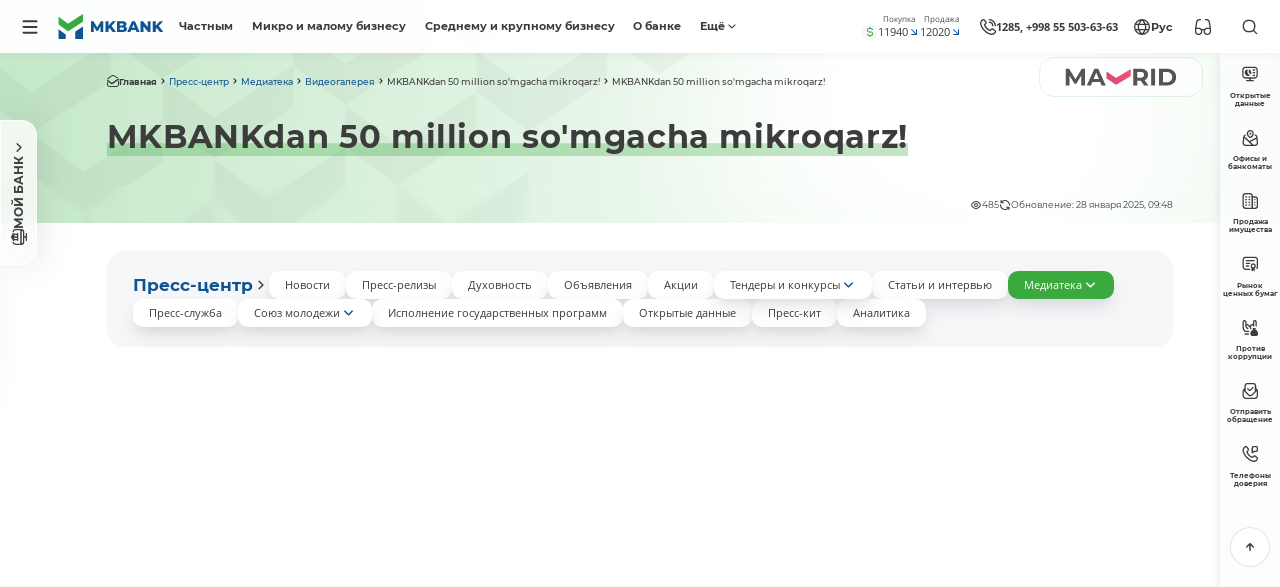

--- FILE ---
content_type: text/html; charset=UTF-8
request_url: https://mkbank.uz/ru/press_center/media_library/video/mkbankdan-50-million-so-mgacha-mikroqarz/
body_size: 27172
content:
<!DOCTYPE html><html lang="ru" data-site-dir="/ru/"><head><meta http-equiv="x-ua-compatible" content="ie=edge"><meta name="viewport" content="width=device-width, initial-scale=1, maximum-scale=1"><title>MKBANKdan 50 million so'mgacha mikroqarz! - АКБ “Микрокредитбанк”</title><link rel="apple-touch-icon" sizes="180x180" href="/favicons/apple-touch-icon.png"><link rel="icon" type="image/svg+xml" sizes="120x120" href="/favicons/favicon-120x120.svg"><link rel="icon" type="image/png" sizes="32x32" href="/favicons/favicon-32x32.png"><link rel="icon" type="image/png" sizes="16x16" href="/favicons/favicon-16x16.png"><link rel="manifest" href="/favicons/site.webmanifest"><meta name="msapplication-TileColor" content="#0F5392"><meta name="theme-color" content="#0F5392"><meta name="msapplication-config" content="/favicons/browserconfig.xml"><meta name="format-detection" content="telephone=no"><meta name="format-detection" content="date=no"><meta name="format-detection" content="address=no"><meta name="format-detection" content="email=no"><meta name="format-detection" content="telephone=no,date=no,address=no,email=no,url=no" /><link href="/bitrix/templates/main_new/css/jquery.reject-1.1.0.min.css" type="text/css" rel="stylesheet" data-skip-moving="true"><script type="text/javascript" src="/a/js/jquery.js" data-skip-moving="true"></script><script type="text/javascript" src="/bitrix/templates/main_new/js/jquery.reject-1.1.0_new.min.js" data-skip-moving="true"></script><script data-skip-moving="true">class FastQueueJS{constructor(){this._items = {};this._ids = {};}add(id, func){this._items[id] = func;if(id in this._ids){this._items[id].call();this._ids[id] = true;}}run(id){this._ids[id] = false;if(id in this._items){this._items[id].call();this._ids[id] = true;}}}const fqjs = new FastQueueJS();</script><meta http-equiv="Content-Type" content="text/html; charset=UTF-8" />
<meta name="robots" content="index, follow" />
<meta name="keywords" content="банк, карточки, пластиковые, карты, visa, конверсионная, карта, валютная, валюта, узкард, uzcard, кредит, вклады, денежные переводы, выгодно, быстро, качественно, ташкент, узбекистан" />
<meta name="description" content="АКБ “Микрокредитбанк”" />
<style type="text/css">.bx-composite-btn {background: url(/bitrix/images/main/composite/sprite-1x.png) no-repeat right 0 #e94524;border-radius: 15px;color: #fff !important;display: inline-block;line-height: 30px;font-family: "Helvetica Neue", Helvetica, Arial, sans-serif !important;font-size: 12px !important;font-weight: bold !important;height: 31px !important;padding: 0 42px 0 17px !important;vertical-align: middle !important;text-decoration: none !important;}@media screen   and (min-device-width: 1200px)   and (max-device-width: 1600px)   and (-webkit-min-device-pixel-ratio: 2)  and (min-resolution: 192dpi) {.bx-composite-btn {background-image: url(/bitrix/images/main/composite/sprite-2x.png);background-size: 42px 124px;}}.bx-composite-btn-fixed {position: absolute;top: -45px;right: 15px;z-index: 10;}.bx-btn-white {background-position: right 0;color: #fff !important;}.bx-btn-black {background-position: right -31px;color: #000 !important;}.bx-btn-red {background-position: right -62px;color: #555 !important;}.bx-btn-grey {background-position: right -93px;color: #657b89 !important;}.bx-btn-border {border: 1px solid #d4d4d4;height: 29px !important;line-height: 29px !important;}.bx-composite-loading {display: block;width: 40px;height: 40px;background: url(/bitrix/images/main/composite/loading.gif);}</style>
<script data-skip-moving="true">(function(w, d) {var v = w.frameCacheVars = {"CACHE_MODE":"HTMLCACHE","banner":{"url":"https:\/\/www.1c-bitrix.ru\/composite\/","text":"Быстро с 1С-Битрикс","bgcolor":"#3aaa3e","style":"white"},"storageBlocks":[],"dynamicBlocks":{"my_da_lh":"d41d8cd98f00","pc-ppcs":"2f43b42fd833","pc-pdus":"251ca564522d","pc-auo":"acf9e8cdc708","pc-lmd":"fcb8c1bc4355","V8fFUU":"d41d8cd98f00"},"AUTO_UPDATE":true,"AUTO_UPDATE_TTL":120,"version":2};var inv = false;if (v.AUTO_UPDATE === false){if (v.AUTO_UPDATE_TTL && v.AUTO_UPDATE_TTL > 0){var lm = Date.parse(d.lastModified);if (!isNaN(lm)){var td = new Date().getTime();if ((lm + v.AUTO_UPDATE_TTL * 1000) >= td){w.frameRequestStart = false;w.preventAutoUpdate = true;return;}inv = true;}}else{w.frameRequestStart = false;w.preventAutoUpdate = true;return;}}var r = w.XMLHttpRequest ? new XMLHttpRequest() : (w.ActiveXObject ? new w.ActiveXObject("Microsoft.XMLHTTP") : null);if (!r) { return; }w.frameRequestStart = true;var m = v.CACHE_MODE; var l = w.location; var x = new Date().getTime();var q = "?bxrand=" + x + (l.search.length > 0 ? "&" + l.search.substring(1) : "");var u = l.protocol + "//" + l.host + l.pathname + q;r.open("GET", u, true);r.setRequestHeader("BX-ACTION-TYPE", "get_dynamic");r.setRequestHeader("X-Bitrix-Composite", "get_dynamic");r.setRequestHeader("BX-CACHE-MODE", m);r.setRequestHeader("BX-CACHE-BLOCKS", v.dynamicBlocks ? JSON.stringify(v.dynamicBlocks) : "");if (inv){r.setRequestHeader("BX-INVALIDATE-CACHE", "Y");}try { r.setRequestHeader("BX-REF", d.referrer || "");} catch(e) {}if (m === "APPCACHE"){r.setRequestHeader("BX-APPCACHE-PARAMS", JSON.stringify(v.PARAMS));r.setRequestHeader("BX-APPCACHE-URL", v.PAGE_URL ? v.PAGE_URL : "");}r.onreadystatechange = function() {if (r.readyState != 4) { return; }var a = r.getResponseHeader("BX-RAND");var b = w.BX && w.BX.frameCache ? w.BX.frameCache : false;if (a != x || !((r.status >= 200 && r.status < 300) || r.status === 304 || r.status === 1223 || r.status === 0)){var f = {error:true, reason:a!=x?"bad_rand":"bad_status", url:u, xhr:r, status:r.status};if (w.BX && w.BX.ready && b){BX.ready(function() {setTimeout(function(){BX.onCustomEvent("onFrameDataRequestFail", [f]);}, 0);});}w.frameRequestFail = f;return;}if (b){b.onFrameDataReceived(r.responseText);if (!w.frameUpdateInvoked){b.update(false);}w.frameUpdateInvoked = true;}else{w.frameDataString = r.responseText;}};r.send();var p = w.performance;if (p && p.addEventListener && p.getEntries && p.setResourceTimingBufferSize){var e = 'resourcetimingbufferfull';var h = function() {if (w.BX && w.BX.frameCache && w.BX.frameCache.frameDataInserted){p.removeEventListener(e, h);}else {p.setResourceTimingBufferSize(p.getEntries().length + 50);}};p.addEventListener(e, h);}})(window, document);</script>
<script data-skip-moving="true">(function(w, d, n) {var cl = "bx-core";var ht = d.documentElement;var htc = ht ? ht.className : undefined;if (htc === undefined || htc.indexOf(cl) !== -1){return;}var ua = n.userAgent;if (/(iPad;)|(iPhone;)/i.test(ua)){cl += " bx-ios";}else if (/Windows/i.test(ua)){cl += ' bx-win';}else if (/Macintosh/i.test(ua)){cl += " bx-mac";}else if (/Linux/i.test(ua) && !/Android/i.test(ua)){cl += " bx-linux";}else if (/Android/i.test(ua)){cl += " bx-android";}cl += (/(ipad|iphone|android|mobile|touch)/i.test(ua) ? " bx-touch" : " bx-no-touch");cl += w.devicePixelRatio && w.devicePixelRatio >= 2? " bx-retina": " bx-no-retina";if (/AppleWebKit/.test(ua)){cl += " bx-chrome";}else if (/Opera/.test(ua)){cl += " bx-opera";}else if (/Firefox/.test(ua)){cl += " bx-firefox";}ht.className = htc ? htc + " " + cl : cl;})(window, document, navigator);</script>



<link href="/bitrix/js/ui/fonts/opensans/ui.font.opensans.min.css?16673090062320" type="text/css"  rel="stylesheet" />
<link href="/bitrix/js/main/popup/dist/main.popup.bundle.min.css?174601848526589" type="text/css"  rel="stylesheet" />
<link href="/bitrix/js/altasib.errorsend/css/window.min.css?1763977340863" type="text/css"  rel="stylesheet" />
<link href="/bitrix/cache/css/s1/main_new/template_c082a4b99d5608e9df8f7a2044f27c5f/template_c082a4b99d5608e9df8f7a2044f27c5f_v1.css?1766392017863442" type="text/css"  data-template-style="true" rel="stylesheet" />







<meta property="fb:app_id" content="576901169875987"><meta property="og:title" content=""><meta property="og:type" content="article"><meta property="og:url" content="https://mkbank.uz/ru/press_center/media_library/video/mkbankdan-50-million-so-mgacha-mikroqarz/"><meta property="og:image" content="https://mkbank.uz/a/images/social/social.webp"><meta property="og:site_name" content="АКБ &ldquo;Микрокредитбанк&rdquo;"><meta property="og:description" content="АКБ &ldquo;Микрокредитбанк&rdquo;"><link rel="image_src" href="https://mkbank.uz/a/images/social/social.webp">
</head>
<body class="lang-ru is-inner is-landing is-fullpage" id="top">
<div id="panel"></div>
<div class="root" >

    <div class="root-header" data-header>

                        <noindex>
    <div class="special-settings">
        <div class="container-fluid special-panel-container">
            <div class="special-settings__wrap">
                <div class="aa-block aaFontsize">
                    <div class="fl-l">Размер шрифта:</div>
                    <a class="aaFontsize-small a-current" data-aa-fontsize="small" href="#" title="Уменьшенный размер шрифта">A</a>
                    <a class="aaFontsize-normal" href="#" data-aa-fontsize="normal" title="Нормальный размер шрифта">A</a>
                    <a class="aaFontsize-big" data-aa-fontsize="big" href="#" title="Увеличенный размер шрифта">A</a>
                </div>
                <div class="aa-block aaScale">
                    <div class="fl-l">Масштаб:</div>
                    <a class="aaScale-small" data-aa-scale="small" href="#" title="Уменьшенный масштаб 80%">A</a>
                    <a class="aaScale-normal a-current" href="#" data-aa-scale="normal" title="Нормальный масштаб 100%">A</a>
                    <a class="aaScale-big" data-aa-scale="big" href="#" title="Увеличенный масштаб 120%">A</a>
                    <a class="aaScale-large" data-aa-scale="large" href="#" title="Увеличенный масштаб 140%">A</a>
                </div>
                <div class="aa-block aaColor">
                    Цвет:
                    <a class="aaColor-black a-current" data-aa-color="black" href="#" title="Черным по белому">
                        <span>C</span>
                    </a>
                    <a class="aaColor-yellow" data-aa-color="yellow" href="#" title="Желтым по черному">
                        <span>C</span>
                    </a>
                </div>
                <div class="aa-block aaImage">
                    Изображения:
                    <span class="aaImage-wrapper">
                        <a class="aaImage-on a-current" data-aa-image="on" href="#">Вкл.</a>
                        <a class="aaImage-off" data-aa-image="off" href="#">Выкл.</a>
                    </span>
                </div>
                <span class="aa-block">
                    <a href="/?set-aa=normal" data-aa-off="">Обычная версия сайта</a>
                </span>
            </div>
        </div>
    </div>
</noindex>                            
    
    <nav class="mobile-nav"><div class="container-fluid"><div class="swiper" data-mobile-nav><div class="swiper-wrapper"><div class="swiper-slide"><a href="/ru/private/" class="mobile-nav__link">Частным</a></div><div class="swiper-slide"><a href="/ru/small-business/" class="mobile-nav__link">Микро и малому бизнесу</a></div><div class="swiper-slide"><a href="/ru/corporate/" class="mobile-nav__link">Среднему и крупному бизнесу</a></div><div class="swiper-slide"><a href="/ru/about/" class="mobile-nav__link">О банке</a></div><div class="swiper-slide"><a href="/ru/shareholders/" class="mobile-nav__link">Акционерам</a></div><div class="swiper-slide"><a href="/ru/about/fighting-against-corruption/" class="mobile-nav__link">Антикоррупция</a></div><div class="swiper-slide"><a href="/ru/press_center/open-data/" class="mobile-nav__link">Открытые данные</a></div><div class="swiper-slide"><a href="/ru/press_center/tenders/real-estate/" class="mobile-nav__link">Недвижимость на продажу</a></div><div class="swiper-slide"><a href="/ru/press_center/tenders/e-auksion/" class="mobile-nav__link">Недвижимость на аукционах E-auksion.uz</a></div><div class="swiper-slide"><a href="/ru/about/clients/" class="mobile-nav__link">Наши клиенты</a></div><div class="swiper-slide"><a href="/ru/shareholders/corporate-management/" class="mobile-nav__link">Корпоративное управление</a></div><div class="swiper-slide"><a href="/ru/financial-organizations/" class="mobile-nav__link">Финансовым институтам</a></div><div class="swiper-slide"><a href="/ru/press_center/" class="mobile-nav__link active">Пресс-центр</a></div><div class="swiper-slide"><a href="/ru/services/" class="mobile-nav__link">Интерактивные услуги</a></div><div class="swiper-slide"><a href="/ru/documents/" class="mobile-nav__link">Нормативно-правовые акты</a></div><div class="swiper-slide"><a href="/ru/contacts/" class="mobile-nav__link">Контакты</a></div><div class="swiper-slide"><a href="/ru/women-enterpreneurship/" class="mobile-nav__link">Бизнес леди</a></div><div class="swiper-slide"><a href="/ru/family-programs/" class="mobile-nav__link">Программы по развитию семейного предпринимательства</a></div><div class="swiper-slide"><a href="/ru/manual/" class="mobile-nav__link">Руководство пользователя</a></div></div></div></div></nav>
    <div id="bxdynamic_my_da_lh_start" style="display:none"></div><div id="bxdynamic_my_da_lh_end" style="display:none"></div><header class="header-mobile" role="banner"><div class="container-fluid"><div class="header-mobile__main"><a href="/ru/" class="header-mobile__logo"><img src="/a/images/logo.svg" width="182" height="56" class="img-cover" alt="АКБ “Микрокредитбанк”"></a><div class="header-mobile__content header-mobile__logo--mg"><div class="header-mobile__lng"><div class="lng js-lang-menu" data-dropdown data-lng><button class="lng__button" data-dropdown-toggle><i class="lng__active"><i class="lng__icon" data-lng-icon><svg class="ico-svg" viewBox="0 0 24 24" xmlns="http://www.w3.org/2000/svg"><use xlink:href="/a/s.svg#globe" xmlns:xlink="http://www.w3.org/1999/xlink"></use></svg></i><span class="lng__value" data-lng-value>Рус</span></i></button><div class="lng__dropdown"><div class="lng__content"><a href="/uz/press_center/media_library/video/" class="lng__item" data-lng-item="O’zb" data-lang="uz"><i class="lng__item--icon"><svg class="ico-svg" viewBox="0 0 24 24" xmlns="http://www.w3.org/2000/svg"><use xlink:href="/a/s.svg#lng-usz" xmlns:xlink="http://www.w3.org/1999/xlink"></use></svg></i><span class="lng__item--text">O’zbekcha</span></a><a href="/qr/press_center/media_library/video/" class="lng__item" data-lng-item="Qar" data-lang="qr"><i class="lng__item--icon"><svg class="ico-svg" viewBox="0 0 24 24" xmlns="http://www.w3.org/2000/svg"><use xlink:href="/a/s.svg#lng-qaraq" xmlns:xlink="http://www.w3.org/1999/xlink"></use></svg></i><span class="lng__item--text">Qaraqalpaqsha</span></a><a href="/oz/press_center/media_library/video/" class="lng__item" data-lng-item="Ўзб" data-lang="oz"><i class="lng__item--icon"><svg class="ico-svg" viewBox="0 0 24 24" xmlns="http://www.w3.org/2000/svg"><use xlink:href="/a/s.svg#lng-usz" xmlns:xlink="http://www.w3.org/1999/xlink"></use></svg></i><span class="lng__item--text">Ўзбекча</span></a><a href="/ru/press_center/media_library/video/" class="lng__item active" data-lng-item="Рус" data-lang="ru"><i class="lng__item--icon"><svg class="ico-svg" viewBox="0 0 24 24" xmlns="http://www.w3.org/2000/svg"><use xlink:href="/a/s.svg#lng-russia" xmlns:xlink="http://www.w3.org/1999/xlink"></use></svg></i><span class="lng__item--text">Русский</span></a><a href="/en/press_center/media_library/video/" class="lng__item" data-lng-item="Eng" data-lang="en"><i class="lng__item--icon"><svg class="ico-svg" viewBox="0 0 24 24" xmlns="http://www.w3.org/2000/svg"><use xlink:href="/a/s.svg#lng-gbp" xmlns:xlink="http://www.w3.org/1999/xlink"></use></svg></i><span class="lng__item--text">English</span></a></div></div></div></div><noindex><div class="header-special"><button type="button" class="header-special__button" title="Специальные возможности"><i><svg class="ico-svg" viewBox="0 0 24 24" xmlns="http://www.w3.org/2000/svg"><use xlink:href="/a/s.svg#sunglasses" xmlns:xlink="http://www.w3.org/1999/xlink"></use></svg></i></button><div class="header-special__dropdown"><div class="header-special__content"><a rel="nofollow" href="/?set-aa=special" class="header-special__item" data-specialversion data-aa-on><i class="header-special__item--icon"><svg class="ico-svg" viewBox="0 0 24 24" xmlns="http://www.w3.org/2000/svg"><use xlink:href="/a/s.svg#sunglasses" xmlns:xlink="http://www.w3.org/1999/xlink"></use></svg></i><span class="header-special__item--text">Версия для слабовидящих</span></a><div class="header-special__divider"></div><button class="header-special__item" data-bs-toggle="modal" data-bs-target="#myModalSpeech"><i class="header-special__item--icon"><svg class="ico-svg" viewBox="0 0 24 24" xmlns="http://www.w3.org/2000/svg"><use xlink:href="/a/s.svg#ear-sound" xmlns:xlink="http://www.w3.org/1999/xlink"></use></svg></i><span class="header-special__item--text">Звуковое сопровождение</span></button><div class="header-special__divider"></div><a rel="nofollow" href="#" class="header-special__item btn-open-adaptive" data-del-id="btn-open-adaptive"><i class="header-special__item--icon"><svg class="ico-svg" viewBox="0 0 24 24" xmlns="http://www.w3.org/2000/svg"><use xlink:href="/a/s.svg#mobile-button" xmlns:xlink="http://www.w3.org/1999/xlink"></use></svg></i><span class="header-special__item--text">Мобильная версия</span></a></div></div></div></noindex><button class="btn btn-primary btn-small text-nowrap" data-bs-toggle="modal" data-bs-target="#bank"><i><svg class="ico-svg" viewBox="0 0 14 14" xmlns="http://www.w3.org/2000/svg"><use xlink:href="/a/s.svg#monitor" xmlns:xlink="http://www.w3.org/1999/xlink"></use></svg></i><span>МОЙ БАНК</span></button></div></div></div></header><header class="header" role="banner"><div class="container-fluid"><div class="header__wrap"><button type="button" class="header__button js-btn-lazyload" data-bs-toggle="modal" data-bs-target="#main-nav" data-ll-target="#js-asmc" data-ll-url="/ru/lazyload/menu.php" aria-label="Menu"><i><svg class="ico-svg" viewBox="0 0 24 24" xmlns="http://www.w3.org/2000/svg"><use xlink:href="/a/s.svg#menu" xmlns:xlink="http://www.w3.org/1999/xlink"></use></svg></i></button><a href="/ru/" class="header__logo"><img src="/a/images/logo.svg" width="182" height="56" class="img-cover" alt="АКБ “Микрокредитбанк”"></a><div class="header__menu"><nav class="header-menu"><ul><li><a href="/ru/private/">Частным</a></li><li><a href="/ru/small-business/">Микро и малому бизнесу</a></li><li><a href="/ru/corporate/">Среднему и крупному бизнесу</a></li><li><a href="/ru/about/">О банке</a></li><li><a href="#" class="header-menu-button"><span>Ещё</span><i><svg class="ico-svg" viewBox="0 0 24 24" xmlns="http://www.w3.org/2000/svg"><use xlink:href="/a/s.svg#angle-down" xmlns:xlink="http://www.w3.org/1999/xlink"></use></svg></i></a><div class="header-menu__dropdown"><ul><li><a href="/ru/shareholders/">Акционерам</a></li><li><a href="/ru/about/fighting-against-corruption/">Антикоррупция</a></li><li><a href="/ru/press_center/open-data/">Открытые данные</a></li><li><a href="/ru/press_center/tenders/real-estate/">Недвижимость на продажу</a></li><li><a href="/ru/press_center/tenders/e-auksion/">Недвижимость на аукционах E-auksion.uz</a></li><li><a href="/ru/about/clients/">Наши клиенты</a></li><li><a href="/ru/shareholders/corporate-management/">Корпоративное управление</a></li><li><a href="/ru/financial-organizations/">Финансовым институтам</a></li><li class="active"><a href="/ru/press_center/">Пресс-центр</a></li><li><a href="/ru/services/">Интерактивные услуги</a></li><li><a href="/ru/documents/">Нормативно-правовые акты</a></li><li><a href="/ru/contacts/">Контакты</a></li><li><a href="/ru/women-enterpreneurship/">Бизнес леди</a></li><li><a href="/ru/family-programs/">Программы по развитию семейного предпринимательства</a></li><li><a href="/ru/manual/">Руководство пользователя</a></li></ul></div></li></ul></nav></div><noindex><div class="d-none d-xl-block position-relative header__informer"><div class="header-informer"><div class="header-informer__icon"><svg class="ico-svg" viewBox="0 0 24 24" xmlns="http://www.w3.org/2000/svg"><use xlink:href="/a/s.svg#dollar" xmlns:xlink="http://www.w3.org/1999/xlink"></use></svg></div><div class="header-informer__content"><div class="header-informer__item"><div class="header-informer__label">Покупка</div><div class="header-informer__wrap"><div class="header-informer__value">11940</div><div class="header-informer__change"><svg class="ico-svg" viewBox="0 0 24 24" xmlns="http://www.w3.org/2000/svg"><use xlink:href="/a/s.svg#chart-down" xmlns:xlink="http://www.w3.org/1999/xlink"></use></svg></div></div></div><div class="header-informer__item"><div class="header-informer__label">Продажа</div><div class="header-informer__wrap"><div class="header-informer__value">12020</div><div class="header-informer__change"><svg class="ico-svg" viewBox="0 0 24 24" xmlns="http://www.w3.org/2000/svg"><use xlink:href="/a/s.svg#chart-down" xmlns:xlink="http://www.w3.org/1999/xlink"></use></svg></div></div></div></div></div><div class="header-exchange"><div class="header-exchange__body"><div class="header-exchange__title">Курс валют в обменном пункте</div><table class="exchange__table"><tr><th>Валюта</th><th>Покупка</th><th>Продажа</th><th>ЦБ РУз</th></tr><tr><td><div class="currency-name"><div class="currency-name__code"><i><svg class="ico-svg" viewBox="0 0 36 36" xmlns="http://www.w3.org/2000/svg"><use xlink:href="/a/s.svg#exchange_usd" xmlns:xlink="http://www.w3.org/1999/xlink"></use></svg></i><span>USD</span></div></div></td><td><div class="exchange-value"><span>11940</span><i><svg class="ico-svg" viewBox="0 0 24 24" xmlns="http://www.w3.org/2000/svg"><use xlink:href="/a/s.svg#down" xmlns:xlink="http://www.w3.org/1999/xlink"></use></svg></i></div></td><td><div class="exchange-value"><span>12020</span><i><svg class="ico-svg" viewBox="0 0 24 24" xmlns="http://www.w3.org/2000/svg"><use xlink:href="/a/s.svg#down" xmlns:xlink="http://www.w3.org/1999/xlink"></use></svg></i></div></td><td><div class="exchange-value"><span>11969.66</span><i><svg class="ico-svg" viewBox="0 0 24 24" xmlns="http://www.w3.org/2000/svg"><use xlink:href="/a/s.svg#down" xmlns:xlink="http://www.w3.org/1999/xlink"></use></svg></i></div></td></tr><tr><td><div class="currency-name"><div class="currency-name__code"><i><svg class="ico-svg" viewBox="0 0 36 36" xmlns="http://www.w3.org/2000/svg"><use xlink:href="/a/s.svg#exchange_eur" xmlns:xlink="http://www.w3.org/1999/xlink"></use></svg></i><span>EUR</span></div></div></td><td><div class="exchange-value"><span>13500</span><i><svg class="ico-svg" viewBox="0 0 24 24" xmlns="http://www.w3.org/2000/svg"><use xlink:href="/a/s.svg#dash" xmlns:xlink="http://www.w3.org/1999/xlink"></use></svg></i></div></td><td><div class="exchange-value"><span>14000</span><i><svg class="ico-svg" viewBox="0 0 24 24" xmlns="http://www.w3.org/2000/svg"><use xlink:href="/a/s.svg#dash" xmlns:xlink="http://www.w3.org/1999/xlink"></use></svg></i></div></td><td><div class="exchange-value"><span>13927.9</span><i><svg class="ico-svg" viewBox="0 0 24 24" xmlns="http://www.w3.org/2000/svg"><use xlink:href="/a/s.svg#down" xmlns:xlink="http://www.w3.org/1999/xlink"></use></svg></i></div></td></tr><tr><td><div class="currency-name"><div class="currency-name__code"><i><svg class="ico-svg" viewBox="0 0 36 36" xmlns="http://www.w3.org/2000/svg"><use xlink:href="/a/s.svg#exchange_rub" xmlns:xlink="http://www.w3.org/1999/xlink"></use></svg></i><span>RUB</span></div></div></td><td><div class="exchange-value"></div></td><td><div class="exchange-value"><span>155</span><i><svg class="ico-svg" viewBox="0 0 24 24" xmlns="http://www.w3.org/2000/svg"><use xlink:href="/a/s.svg#dash" xmlns:xlink="http://www.w3.org/1999/xlink"></use></svg></i></div></td><td><div class="exchange-value"><span>152.56</span><i><svg class="ico-svg" viewBox="0 0 24 24" xmlns="http://www.w3.org/2000/svg"><use xlink:href="/a/s.svg#down" xmlns:xlink="http://www.w3.org/1999/xlink"></use></svg></i></div></td></tr><tr><td><div class="currency-name"><div class="currency-name__code"><i><svg class="ico-svg" viewBox="0 0 36 36" xmlns="http://www.w3.org/2000/svg"><use xlink:href="/a/s.svg#exchange_gbp" xmlns:xlink="http://www.w3.org/1999/xlink"></use></svg></i><span>GBP</span></div></div></td><td><div class="exchange-value"><span>15700</span><i><svg class="ico-svg" viewBox="0 0 24 24" xmlns="http://www.w3.org/2000/svg"><use xlink:href="/a/s.svg#dash" xmlns:xlink="http://www.w3.org/1999/xlink"></use></svg></i></div></td><td><div class="exchange-value"><span>16700</span><i><svg class="ico-svg" viewBox="0 0 24 24" xmlns="http://www.w3.org/2000/svg"><use xlink:href="/a/s.svg#dash" xmlns:xlink="http://www.w3.org/1999/xlink"></use></svg></i></div></td><td><div class="exchange-value"><span>16083.63</span><i><svg class="ico-svg" viewBox="0 0 24 24" xmlns="http://www.w3.org/2000/svg"><use xlink:href="/a/s.svg#down" xmlns:xlink="http://www.w3.org/1999/xlink"></use></svg></i></div></td></tr><tr><td><div class="currency-name"><div class="currency-name__code"><i><svg class="ico-svg" viewBox="0 0 36 36" xmlns="http://www.w3.org/2000/svg"><use xlink:href="/a/s.svg#exchange_chf" xmlns:xlink="http://www.w3.org/1999/xlink"></use></svg></i><span>CHF</span></div></div></td><td><div class="exchange-value"><span>14500</span><i><svg class="ico-svg" viewBox="0 0 24 24" xmlns="http://www.w3.org/2000/svg"><use xlink:href="/a/s.svg#dash" xmlns:xlink="http://www.w3.org/1999/xlink"></use></svg></i></div></td><td><div class="exchange-value"><span>15500</span><i><svg class="ico-svg" viewBox="0 0 24 24" xmlns="http://www.w3.org/2000/svg"><use xlink:href="/a/s.svg#dash" xmlns:xlink="http://www.w3.org/1999/xlink"></use></svg></i></div></td><td><div class="exchange-value"><span>14950.86</span><i><svg class="ico-svg" viewBox="0 0 24 24" xmlns="http://www.w3.org/2000/svg"><use xlink:href="/a/s.svg#down" xmlns:xlink="http://www.w3.org/1999/xlink"></use></svg></i></div></td></tr><tr><td><div class="currency-name"><div class="currency-name__code"><i><svg class="ico-svg" viewBox="0 0 36 36" xmlns="http://www.w3.org/2000/svg"><use xlink:href="/a/s.svg#exchange_jpy" xmlns:xlink="http://www.w3.org/1999/xlink"></use></svg></i><span>JPY</span></div></div></td><td><div class="exchange-value"><span>70</span><i><svg class="ico-svg" viewBox="0 0 24 24" xmlns="http://www.w3.org/2000/svg"><use xlink:href="/a/s.svg#dash" xmlns:xlink="http://www.w3.org/1999/xlink"></use></svg></i></div></td><td><div class="exchange-value"><span>100</span><i><svg class="ico-svg" viewBox="0 0 24 24" xmlns="http://www.w3.org/2000/svg"><use xlink:href="/a/s.svg#dash" xmlns:xlink="http://www.w3.org/1999/xlink"></use></svg></i></div></td><td><div class="exchange-value"><span>75.57</span><i><svg class="ico-svg" viewBox="0 0 24 24" xmlns="http://www.w3.org/2000/svg"><use xlink:href="/a/s.svg#down" xmlns:xlink="http://www.w3.org/1999/xlink"></use></svg></i></div></td></tr></table><div class="exchange__date"><i><svg class="ico-svg" viewBox="0 0 24 24" xmlns="http://www.w3.org/2000/svg"><use xlink:href="/a/s.svg#refresh-2" xmlns:xlink="http://www.w3.org/1999/xlink"></use></svg></i><span>Курс актуален на 16.01.2026 09:00:00</span></div></div></div></div></noindex><div class="header-contact"><a href="/ru/contacts/" class="header-contact__primary"><i><svg class="ico-svg" viewBox="0 0 24 24" xmlns="http://www.w3.org/2000/svg"><use xlink:href="/a/s.svg#call-calling" xmlns:xlink="http://www.w3.org/1999/xlink"></use></svg></i><span>1285, +998 55 503-63-63</span></a><div class="header-contact__dropdown"><div class="header-contact__main"><div class="header-contact__group"><div class="contact-item"><div class="contact-item__title">Единый call-центр</div><div class="contact-item__content"><div class="contact-item__icon"><i><svg class="ico-svg" viewBox="0 0 18 18" xmlns="http://www.w3.org/2000/svg"><use xlink:href="/a/s.svg#phone-call" xmlns:xlink="http://www.w3.org/1999/xlink"></use></svg></i></div><div class="contact-item__value"><a href="tel:1285" >1285</a> и <a href="tel:+998555036363" >+998 55 503-63-63</a></div></div><div class="contact-item__notice">Режим работы: Пн-Пт 08:00-20:00</div></div></div><div class="header-contact__group"><div class="contact-item"><div class="contact-item__title">Телефон доверия</div><div class="contact-item__content"><div class="contact-item__icon"><i><svg class="ico-svg" viewBox="0 0 18 18" xmlns="http://www.w3.org/2000/svg"><use xlink:href="/a/s.svg#phone-call" xmlns:xlink="http://www.w3.org/1999/xlink"></use></svg></i></div><div class="contact-item__value"><a href="tel:+998712029999" data-phone>+998 71 202-99-99</a></div></div><div class="contact-item__notice"><span>Режим работы: Пн-Пт 09:00-18:00</span></div></div></div><div class="header-contact__group"><a href="/ru/contacts/" class="btn btn-sm btn-outline-primary w-100"><span>Все контакты</span><i><svg class="ico-svg" viewBox="0 0 24 24" xmlns="http://www.w3.org/2000/svg"><use xlink:href="/a/s.svg#arrow-right" xmlns:xlink="http://www.w3.org/1999/xlink"></use></svg></i></a></div><div class="header-contact__divider"></div><div class="header-contact__group"><div class="contact-item"><div class="contact-item__title">Горячая линия департамента Антикоррупционного контроля</div><div class="contact-item__content"><div class="contact-item__icon"><i><svg class="ico-svg" viewBox="0 0 18 18" xmlns="http://www.w3.org/2000/svg"><use xlink:href="/a/s.svg#phone-call" xmlns:xlink="http://www.w3.org/1999/xlink"></use></svg></i></div><div class="contact-item__value"><a href="tel:" ></a> (Внутренний номер: 1265)</div></div><div class="contact-item__notice"><span>Режим работы: Пн-Пт 09:00-18:00</span></div></div></div><div class="header-contact__footer"><a href="/ru/about/fighting-against-corruption/send/" class="btn btn-sm btn-primary w-100"><span>Отправить обращение</span><i><svg class="ico-svg" viewBox="0 0 24 24" xmlns="http://www.w3.org/2000/svg"><use xlink:href="/a/s.svg#arrow-right" xmlns:xlink="http://www.w3.org/1999/xlink"></use></svg></i></a><a href="/ru/services/online-reception/send/" class="btn btn-sm btn-primary w-100"><span>Обратиться к Председателю</span><i><svg class="ico-svg" viewBox="0 0 24 24" xmlns="http://www.w3.org/2000/svg"><use xlink:href="/a/s.svg#arrow-right" xmlns:xlink="http://www.w3.org/1999/xlink"></use></svg></i></a></div></div></div></div><div class="header__lng"><div class="lng js-lang-menu" data-dropdown data-lng><button class="lng__button" data-dropdown-toggle><i class="lng__active"><i class="lng__icon" data-lng-icon><svg class="ico-svg" viewBox="0 0 24 24" xmlns="http://www.w3.org/2000/svg"><use xlink:href="/a/s.svg#globe" xmlns:xlink="http://www.w3.org/1999/xlink"></use></svg></i><span class="lng__value" data-lng-value>Рус</span></i></button><div class="lng__dropdown"><div class="lng__content"><a href="/uz/press_center/media_library/video/" class="lng__item" data-lng-item="O’zb" data-lang="uz"><i class="lng__item--icon"><svg class="ico-svg" viewBox="0 0 24 24" xmlns="http://www.w3.org/2000/svg"><use xlink:href="/a/s.svg#lng-usz" xmlns:xlink="http://www.w3.org/1999/xlink"></use></svg></i><span class="lng__item--text">O’zbekcha</span></a><a href="/qr/press_center/media_library/video/" class="lng__item" data-lng-item="Qar" data-lang="qr"><i class="lng__item--icon"><svg class="ico-svg" viewBox="0 0 24 24" xmlns="http://www.w3.org/2000/svg"><use xlink:href="/a/s.svg#lng-qaraq" xmlns:xlink="http://www.w3.org/1999/xlink"></use></svg></i><span class="lng__item--text">Qaraqalpaqsha</span></a><a href="/oz/press_center/media_library/video/" class="lng__item" data-lng-item="Ўзб" data-lang="oz"><i class="lng__item--icon"><svg class="ico-svg" viewBox="0 0 24 24" xmlns="http://www.w3.org/2000/svg"><use xlink:href="/a/s.svg#lng-usz" xmlns:xlink="http://www.w3.org/1999/xlink"></use></svg></i><span class="lng__item--text">Ўзбекча</span></a><a href="/ru/press_center/media_library/video/" class="lng__item active" data-lng-item="Рус" data-lang="ru"><i class="lng__item--icon"><svg class="ico-svg" viewBox="0 0 24 24" xmlns="http://www.w3.org/2000/svg"><use xlink:href="/a/s.svg#lng-russia" xmlns:xlink="http://www.w3.org/1999/xlink"></use></svg></i><span class="lng__item--text">Русский</span></a><a href="/en/press_center/media_library/video/" class="lng__item" data-lng-item="Eng" data-lang="en"><i class="lng__item--icon"><svg class="ico-svg" viewBox="0 0 24 24" xmlns="http://www.w3.org/2000/svg"><use xlink:href="/a/s.svg#lng-gbp" xmlns:xlink="http://www.w3.org/1999/xlink"></use></svg></i><span class="lng__item--text">English</span></a></div></div></div></div><noindex><div class="header-special"><button type="button" class="header-special__button" title="Специальные возможности"><i><svg class="ico-svg" viewBox="0 0 24 24" xmlns="http://www.w3.org/2000/svg"><use xlink:href="/a/s.svg#sunglasses" xmlns:xlink="http://www.w3.org/1999/xlink"></use></svg></i></button><div class="header-special__dropdown"><div class="header-special__content"><a rel="nofollow" href="/?set-aa=special" class="header-special__item" data-specialversion data-aa-on><i class="header-special__item--icon"><svg class="ico-svg" viewBox="0 0 24 24" xmlns="http://www.w3.org/2000/svg"><use xlink:href="/a/s.svg#sunglasses" xmlns:xlink="http://www.w3.org/1999/xlink"></use></svg></i><span class="header-special__item--text">Версия для слабовидящих</span></a><div class="header-special__divider"></div><button class="header-special__item" data-bs-toggle="modal" data-bs-target="#myModalSpeech"><i class="header-special__item--icon"><svg class="ico-svg" viewBox="0 0 24 24" xmlns="http://www.w3.org/2000/svg"><use xlink:href="/a/s.svg#ear-sound" xmlns:xlink="http://www.w3.org/1999/xlink"></use></svg></i><span class="header-special__item--text">Звуковое сопровождение</span></button><div class="header-special__divider"></div><a rel="nofollow" href="#" class="header-special__item btn-open-adaptive" data-del-id="btn-open-adaptive"><i class="header-special__item--icon"><svg class="ico-svg" viewBox="0 0 24 24" xmlns="http://www.w3.org/2000/svg"><use xlink:href="/a/s.svg#mobile-button" xmlns:xlink="http://www.w3.org/1999/xlink"></use></svg></i><span class="header-special__item--text">Мобильная версия</span></a></div></div></div></noindex><button type="button" class="header__button" data-bs-toggle="modal" data-bs-target="#search" aria-label="Search"><i><svg class="ico-svg" viewBox="0 0 24 24" xmlns="http://www.w3.org/2000/svg"><use xlink:href="/a/s.svg#search" xmlns:xlink="http://www.w3.org/1999/xlink"></use></svg></i></button></div></div></header>
    </div><!-- div.root-header -->

                <div class="sticky" data-sticky-menu><div class="sticky__wrapper sticky__wrapper--lang_ru"><div class="sticky-button" data-sticky-menu-toggle><div class="sticky-button__icon"><svg class="ico-svg" viewBox="0 0 24 24" xmlns="http://www.w3.org/2000/svg"><use xlink:href="/a/s.svg#monitor" xmlns:xlink="http://www.w3.org/1999/xlink"></use></svg></div><div class="sticky-button__name">МОЙ БАНК</div><div class="sticky-button__arrow"><svg class="ico-svg" viewBox="0 0 24 24" xmlns="http://www.w3.org/2000/svg"><use xlink:href="/a/s.svg#angle-down" xmlns:xlink="http://www.w3.org/1999/xlink"></use></svg></div></div></div><div class="sticky__content"><div class="sticky__box"><div class="sticky__group"><div class="sticky__title">Частным клиентам</div><a href="/ru/private/remote-banking/mobile-app/" class="sticky__item sticky__item--primary" target="_blank"><i><svg class="ico-svg" viewBox="0 0 24 24" xmlns="http://www.w3.org/2000/svg"><use xlink:href="/a/s.svg#mobile_mavrid" xmlns:xlink="http://www.w3.org/1999/xlink"></use></svg></i><span>Мобильное приложение Mavrid</span></a><a href="https://ibank.mikrokreditbank.uz/bcabinet/" class="sticky__item" target="_blank"><i><svg class="ico-svg" viewBox="0 0 24 24" xmlns="http://www.w3.org/2000/svg"><use xlink:href="/a/s.svg#bank" xmlns:xlink="http://www.w3.org/1999/xlink"></use></svg></i><span>Персональный кабинет</span></a><a href="/ru/private/remote-banking/sms-banking/" class="sticky__item" target="_blank"><i><svg class="ico-svg" viewBox="0 0 24 24" xmlns="http://www.w3.org/2000/svg"><use xlink:href="/a/s.svg#comment-alt" xmlns:xlink="http://www.w3.org/1999/xlink"></use></svg></i><span>СМС-банкинг</span></a></div><div class="sticky__divider"></div><div class="sticky__group"><div class="sticky__title">Корпоративным клиентам</div><a href="https://play.google.com/store/apps/details?id=uz.fb.cib.mobile.mikrokreditbank" class="sticky__item sticky__item--primary" target="_blank"><i><svg class="ico-svg" viewBox="0 0 24 24" xmlns="http://www.w3.org/2000/svg"><use xlink:href="/a/s.svg#mobile_app_logo" xmlns:xlink="http://www.w3.org/1999/xlink"></use></svg></i><span>Мобильное приложение MKBANK mobile</span></a><a href="https://ibank.mikrokreditbank.uz/cib" class="sticky__item" target="_blank"><i><svg class="ico-svg" viewBox="0 0 24 24" xmlns="http://www.w3.org/2000/svg"><use xlink:href="/a/s.svg#bank" xmlns:xlink="http://www.w3.org/1999/xlink"></use></svg></i><span>Интернет-банкинг</span></a><a href="/ru/corporate/banking/mobile-app/" class="sticky__item" target="_blank"><i><svg class="ico-svg" viewBox="0 0 24 24" xmlns="http://www.w3.org/2000/svg"><use xlink:href="/a/s.svg#computer" xmlns:xlink="http://www.w3.org/1999/xlink"></use></svg></i><span>Мобильный банкинг</span></a><a href="/ru/corporate/banking/sms/" class="sticky__item" target="_blank"><i><svg class="ico-svg" viewBox="0 0 24 24" xmlns="http://www.w3.org/2000/svg"><use xlink:href="/a/s.svg#comment-alt" xmlns:xlink="http://www.w3.org/1999/xlink"></use></svg></i><span>СМС-банкинг</span></a></div></div></div></div>    
                <div class="top-bar ">
        <div class="container-fluid">
            <div class="top-bar__row">
                <div class="top-bar__nav">
                                        
                                                                    <style>.top-bar { left: inherit !important; }</style>
                                    </div>
                <div class="top-bar__content">
                                                                                    <a href="/ru/private/remote-banking/mobile-app/" class="top-bar__app" title="Mavrid"><img src="/a/images/button-app.svg" class="img-cover" alt="Mavrid"></a>                    
                                    </div>
            </div>
        </div>
    </div>
    
    <div style="display:none;">
        <button id="js-btn-update-lazyload" class="hide"></button>
    </div>

                <div class="heading ">
            <div class="heading__body">
                <div class="container">
                    <div class="heading__wrap">
                        <div class="heading__top">
                            <div class="heading__breadcrumb heading__breadcrumb--sm">
                                                                <ol class="breadcrumb pc-breadcrumb-mobile"><li class="breadcrumb__item" itemscope="itemscope" itemtype="http://data-vocabulary.org/Breadcrumb"><a itemprop="url" href="/ru/" title="Главная">Главная</a></li><li class="breadcrumb__item" itemscope="itemscope" itemtype="http://data-vocabulary.org/Breadcrumb"><a itemprop="url" href="/ru/press_center/" title="Пресс-центр">Пресс-центр</a></li><li class="breadcrumb__item" itemscope="itemscope" itemtype="http://data-vocabulary.org/Breadcrumb"><a itemprop="url" href="/ru/press_center/media_library/" title="Медиатека">Медиатека</a></li><li class="breadcrumb__item" itemscope="itemscope" itemtype="http://data-vocabulary.org/Breadcrumb"><a itemprop="url" href="/ru/press_center/media_library/video/" title="Видеогалерея">Видеогалерея</a></li><li class="breadcrumb__item active" itemscope="itemscope" itemtype="http://data-vocabulary.org/Breadcrumb" aria-current="page"><span title="MKBANKdan 50 million so'mgacha mikroqarz!">MKBANKdan 50 million...</span></li><li class="breadcrumb__item active" itemscope="itemscope" itemtype="http://data-vocabulary.org/Breadcrumb" aria-current="page"><span title="MKBANKdan 50 million so'mgacha mikroqarz!">MKBANKdan 50 million...</span></li></ol>                            </div>
                            <div class="heading__breadcrumb heading__breadcrumb--xl">
                                <ol class="breadcrumb"><li class="breadcrumb__item" itemscope="itemscope" itemtype="http://data-vocabulary.org/Breadcrumb"><a itemprop="url" href="/ru/" class="breadcrumb__link breadcrumb__link--home" aria-label="Home page"><i><svg class="ico-svg" viewBox="0 0 24 24" xmlns="http://www.w3.org/2000/svg"><use xlink:href="/a/s.svg#home-icon" xmlns:xlink="http://www.w3.org/1999/xlink"></use></svg></i><span>Главная</span></a></li><li class="breadcrumb__item" itemscope="itemscope" itemtype="http://data-vocabulary.org/Breadcrumb"><a itemprop="url" href="/ru/press_center/" title="Пресс-центр">Пресс-центр</a></li><li class="breadcrumb__item" itemscope="itemscope" itemtype="http://data-vocabulary.org/Breadcrumb"><a itemprop="url" href="/ru/press_center/media_library/" title="Медиатека">Медиатека</a></li><li class="breadcrumb__item" itemscope="itemscope" itemtype="http://data-vocabulary.org/Breadcrumb"><a itemprop="url" href="/ru/press_center/media_library/video/" title="Видеогалерея">Видеогалерея</a></li><li class="breadcrumb__item active" itemscope="itemscope" itemtype="http://data-vocabulary.org/Breadcrumb" aria-current="page"><span title="MKBANKdan 50 million so'mgacha mikroqarz!">MKBANKdan 50 million so'mgacha mikroqarz!</span></li><li class="breadcrumb__item active" itemscope="itemscope" itemtype="http://data-vocabulary.org/Breadcrumb" aria-current="page"><span title="MKBANKdan 50 million so'mgacha mikroqarz!">MKBANKdan 50 million so'mgacha mikroqarz!</span></li></ol>                            </div>

                        </div>
                                                                                                                        <div class="heading__header">
                                <h1 class="heading__title">MKBANKdan 50 million so'mgacha mikroqarz!</h1>
                            </div>
                                                                                                                                                                                                                                                                                                                                                                                                </div><!-- .heading__wrap -->
                </div>
            </div>
            <div class="heading__meta">
                <div class="container">
                    <div class="heading__meta-wrapper">
                        <div class="heading-meta">
                            <div class="heading-meta__item no-print" title="Количество просмотров страницы"><i><svg class="ico-svg" viewBox="0 0 24 24" xmlns="http://www.w3.org/2000/svg"><use xlink:href="/a/s.svg#eye2" xmlns:xlink="http://www.w3.org/1999/xlink"></use></svg></i><span id="pc-ppcs" class="js-ppcs">...</span></div>                            <div class="heading-meta__item"><i><svg class="ico-svg" viewBox="0 0 24 24" xmlns="http://www.w3.org/2000/svg"><use xlink:href="/a/s.svg#time-forward" xmlns:xlink="http://www.w3.org/1999/xlink"></use></svg></i><span id="pc-pdus" class="js-pdus">Обновление: ...</span></div>                                                    </div>
                    </div>
                </div>
            </div>
                                    <div class="heading__media">
                <div class="heading__pattern">
                    <img src="/a/images/heading/heading_pattern.svg" class="img-cover" alt="Image" fetchpriority="high">
                </div>
            </div>
                    <div class="heading__logo"></div>
        </div>

    
    
        <div class="main _root__main _pb-0 main--global  js-page-content " role="main">
            <div class="container  container--global">
                                    
    <div class="d-xl-none">
        <div class="page-nav"><div class="font-size-14 fw-medium text-nowrap">Меню:</div><div class="position-relative flex-grow-1"><form><select name="page-nav" class="page-nav__select" onchange="window.location.href=this.options[this.selectedIndex].value" id="menu-all-site-select" aria-label="Menu"><option value="/ru/press_center/" selected="selected"> › Пресс-центр</option><option value="/ru/press_center/news/"> ›  › Новости</option><option value="/ru/press_center/preview/"> ›  › Пресс-релизы</option><option value="/ru/press_center/events/"> ›  › Духовность</option><option value="/ru/press_center/adverts/"> ›  › Объявления</option><option value="/ru/press_center/action/"> ›  › Акции</option><option value="/ru/press_center/tenders/"> ›  › Тендеры и конкурсы</option><option value="/ru/press_center/tenders/info/"> ›  ›  › Общие сведения</option><option value="/ru/press_center/tenders/ads/"> ›  ›  › Объявления</option><option value="/ru/press_center/tenders/current/"> ›  ›  › Действующие тендеры</option><option value="/ru/press_center/tenders/last/"> ›  ›  › Прошедшие тендеры</option><option value="/ru/press_center/tenders/all/"> ›  ›  › Все тендеры</option><option value="/ru/press_center/tenders/real-estate/"> ›  ›  › Недвижимость на продажу</option><option value="/ru/press_center/tenders/e-auksion/"> ›  ›  › Недвижимость на аукционах E-auksion.uz</option><option value="/ru/press_center/tenders/e-tender/"> ›  ›  › Тендеры на etender.uzex.uz</option><option value="/ru/press_center/about-us/"> ›  › Статьи и интервью</option><option value="/ru/press_center/media_library/" selected="selected"> ›  › Медиатека</option><option value="/ru/press_center/media_library/photo_gallery/"> ›  ›  › Фотогалерея</option><option value="/ru/press_center/media_library/video/" selected="selected"> ›  ›  › Видеогалерея</option><option value="/ru/press_center/press-service/"> ›  › Пресс-служба</option><option value="/ru/press_center/youth-union/"> ›  › Союз молодежи</option><option value="/ru/press_center/youth-union/news/"> ›  ›  › Новости</option><option value="/ru/press_center/youth-union/about/"> ›  ›  › О Союзе молодежи</option><option value="/ru/press_center/programs/"> ›  › Исполнение государственных программ</option><option value="/ru/press_center/open-data/"> ›  › Открытые данные</option><option value="/ru/press_center/press-kit/"> ›  › Пресс-кит</option><option value="/ru/press_center/analytics/"> ›  › Аналитика</option></select><label for="page-nav" class="page-nav__icon"><svg class="ico-svg" viewBox="0 0 55 40" xmlns="http://www.w3.org/2000/svg"><use xlink:href="/a/s.svg#page-nav-icon" xmlns:xlink="http://www.w3.org/1999/xlink"></use></svg></label></form></div></div>    </div>
                                                                                                    <div class="menu-line ">
                            <div class="quick-links mb-40"><div class="quick-links__row"><div class="h5 quick-links__header"><span>Пресс-центр</span><i><svg class="ico-svg" viewBox="0 0 24 24" xmlns="http://www.w3.org/2000/svg"><use xlink:href="/a/s.svg#angle-right" xmlns:xlink="http://www.w3.org/1999/xlink"></use></svg></i></div><a href="/ru/press_center/news/" class="quick-link">Новости</a><a href="/ru/press_center/preview/" class="quick-link">Пресс-релизы</a><a href="/ru/press_center/events/" class="quick-link">Духовность</a><a href="/ru/press_center/adverts/" class="quick-link">Объявления</a><a href="/ru/press_center/action/" class="quick-link">Акции</a><div class="dropdown"><a href="/ru/press_center/tenders/" class="quick-link"><span>Тендеры и конкурсы</span><i><svg class="ico-svg" viewBox="0 0 24 24" xmlns="http://www.w3.org/2000/svg"><use xlink:href="/a/s.svg#angle-down" xmlns:xlink="http://www.w3.org/1999/xlink"></use></svg></i></a><div class="dropdown-wrapper"><ul class="dropdown-menu"><li><a class="dropdown-item" href="/ru/press_center/tenders/info/">Общие сведения</a></li><li><a class="dropdown-item" href="/ru/press_center/tenders/ads/">Объявления</a></li><li><a class="dropdown-item" href="/ru/press_center/tenders/current/">Действующие тендеры</a></li><li><a class="dropdown-item" href="/ru/press_center/tenders/last/">Прошедшие тендеры</a></li><li><a class="dropdown-item" href="/ru/press_center/tenders/all/">Все тендеры</a></li><li><a class="dropdown-item" href="/ru/press_center/tenders/real-estate/">Недвижимость на продажу</a></li><li><a class="dropdown-item" href="/ru/press_center/tenders/e-auksion/">Недвижимость на аукционах E-auksion.uz</a></li><li><a class="dropdown-item" href="/ru/press_center/tenders/e-tender/">Тендеры на etender.uzex.uz</a></li></ul></div></div><a href="/ru/press_center/about-us/" class="quick-link">Статьи и интервью</a><div class="dropdown"><a href="/ru/press_center/media_library/" class="quick-link active"><span>Медиатека</span><i><svg class="ico-svg" viewBox="0 0 24 24" xmlns="http://www.w3.org/2000/svg"><use xlink:href="/a/s.svg#angle-down" xmlns:xlink="http://www.w3.org/1999/xlink"></use></svg></i></a><div class="dropdown-wrapper"><ul class="dropdown-menu"><li><a class="dropdown-item" href="/ru/press_center/media_library/photo_gallery/">Фотогалерея</a></li><li><a class="dropdown-item active" href="/ru/press_center/media_library/video/">Видеогалерея</a></li></ul></div></div><a href="/ru/press_center/press-service/" class="quick-link">Пресс-служба</a><div class="dropdown"><a href="/ru/press_center/youth-union/" class="quick-link"><span>Союз молодежи</span><i><svg class="ico-svg" viewBox="0 0 24 24" xmlns="http://www.w3.org/2000/svg"><use xlink:href="/a/s.svg#angle-down" xmlns:xlink="http://www.w3.org/1999/xlink"></use></svg></i></a><div class="dropdown-wrapper"><ul class="dropdown-menu"><li><a class="dropdown-item" href="/ru/press_center/youth-union/news/">Новости</a></li><li><a class="dropdown-item" href="/ru/press_center/youth-union/about/">О Союзе молодежи</a></li></ul></div></div><a href="/ru/press_center/programs/" class="quick-link">Исполнение государственных программ</a><a href="/ru/press_center/open-data/" class="quick-link">Открытые данные</a><a href="/ru/press_center/press-kit/" class="quick-link">Пресс-кит</a><a href="/ru/press_center/analytics/" class="quick-link">Аналитика</a></div></div>                        </div>
                                                                                

<article itemscope itemtype="https://schema.org/Article">
    <meta itemprop="name" content="MKBANKdan 50 million so'mgacha mikroqarz!" />
    <meta itemprop="headline" content="MKBANKdan 50 million so'mgacha mikroqarz!" />
    <meta itemprop="datePublished" content="2023-02-09" />
    <meta itemscope itemprop="mainEntityOfPage" itemType="https://schema.org/WebPage" itemid="https://mkbank.uz/ru/press_center/media_library/video/mkbankdan-50-million-so-mgacha-mikroqarz/"/>
    <meta itemprop="dateModified" content="2023-02-09" />

    <div itemprop="publisher" itemscope itemtype="https://schema.org/Organization">
        <div itemprop="logo" itemscope itemtype="https://schema.org/ImageObject">
            <meta itemprop="url" content="http://mkbank.uz/bitrix/templates/main_new/images/logo-ru.png">
            <meta itemprop="width" content="260">
            <meta itemprop="height" content="113">
        </div>
        <meta itemprop="name" content="АКБ «Микрокредитбанк»">
    </div>

<div class="pc-video-detail news-detail-new mt-5">

    <div class="root__section">
        <div class="container-fluid">

            
                            <div itemprop="articleBody"><iframe width="960" height="540" src="https://www.youtube.com/embed/3I8vTK14y34?feature=oembed" frameborder="0" allow="accelerometer; autoplay; clipboard-write; encrypted-media; gyroscope; picture-in-picture; web-share" allowfullscreen="" title="MKBANKdan 50 million so'mgacha mikroqarz!">
</iframe> <br></div>
            
            
        </div>
    </div><!-- .root__section -->





    <div class="clearfix"></div>



    
</div> <!-- .pc-video-detail -->
</article>
    
                <div class="page-informer no-print">
                    <div class="page-informer__item" style="display: none">
                        <i><svg class="ico-svg" viewBox="0 0 24 24" xmlns="http://www.w3.org/2000/svg"><use xlink:href="/a/s.svg#eye2" xmlns:xlink="http://www.w3.org/1999/xlink"></use></svg></i>
                        <span class="js-ppc"></span>
                    </div>
                    <div class="page-informer__item" style="display: none">
                        <i><svg class="ico-svg" viewBox="0 0 24 24" xmlns="http://www.w3.org/2000/svg"><use xlink:href="/a/s.svg#time-forward" xmlns:xlink="http://www.w3.org/1999/xlink"></use></svg></i>
                        <span class="js-pdu"></span>
                    </div>
                    <a rel="nofollow" href="#" data-href="?print=Y" class="page-informer__print js-btn-print">
                        <i><svg class="ico-svg" viewBox="0 0 24 24" xmlns="http://www.w3.org/2000/svg"><use xlink:href="/a/s.svg#print" xmlns:xlink="http://www.w3.org/1999/xlink"></use></svg></i>
                    </a>
                </div>

                
                
                
            </div><!-- .container -->
                    </div><!-- .root__main -->

    
                        <div class="section section--first section--gray no-print">
                <div class="container">
                    <div class="_mb-50 _mt-5">
                        <div class="content-footer justify-content-center">
                            <div class="content-footer__back" style="display: none">
                                <a rel="nofollow" href="#" class="btn btn-primary js-btn-back">
                                    <i><svg class="ico-svg" viewBox="0 0 24 24" xmlns="http://www.w3.org/2000/svg"><use xlink:href="/a/s.svg#arrow-left" xmlns:xlink="http://www.w3.org/1999/xlink"></use></svg></i>
                                    <span>Назад к списку</span>
                                </a>
                            </div>
                            <div class="content-footer__social">
                                                                    <ul class="social-group social-likes js-social-likes" data-url="https://mkbank.uz/ru/press_center/media_library/video/mkbankdan-50-million-so-mgacha-mikroqarz/" data-site="АКБ «Микрокредитбанк»" data-counters="false"><li class="social-group__item social-group__item--share js-btn-share"><button type="button" class="social-button social-button--share btn-hover" aria-label="Поделиться"><i class="social-button__icon"><svg class="ico-svg" viewBox="0 0 24 24" xmlns="http://www.w3.org/2000/svg"><use xlink:href="/a/s.svg#basic-share" xmlns:xlink="http://www.w3.org/1999/xlink"></use></svg></i><span class="social-button__text">Поделиться</span></button></li><li class="social-group__item social-group__item--share js-heading-share" style="display: none"><span class="h5 mb-0">Поделиться:</span></li><li class="social-group__item facebook" title="Опубликовать на Facebook"><button type="button" class="social-button social-button--facebook btn-hover" aria-label="Опубликовать в Facebook"><i class="social-button__icon"><svg class="ico-svg" viewBox="0 0 24 24" xmlns="http://www.w3.org/2000/svg"><use xlink:href="/a/s.svg#facebook" xmlns:xlink="http://www.w3.org/1999/xlink"></use></svg></i><span class="social-button__text">Facebook</span></button></li><li class="social-group__item telegram" title="Отправить в Telegram"><button type="button" class="social-button social-button--telegram btn-hover" aria-label="Опубликовать в Telegram"><i class="social-button__icon"><svg class="ico-svg" viewBox="0 0 16 16" xmlns="http://www.w3.org/2000/svg"><use xlink:href="/a/s.svg#telegram" xmlns:xlink="http://www.w3.org/1999/xlink"></use></svg></i><span class="social-button__text">Telegram</span></button></li><li class="social-group__item twitter" title="Опубликовать в X"><button type="button" class="social-button social-button--x btn-hover" aria-label="Опубликовать в X"><i class="social-button__icon"><svg class="ico-svg" viewBox="0 0 24 24" xmlns="http://www.w3.org/2000/svg"><use xlink:href="/a/s.svg#x" xmlns:xlink="http://www.w3.org/1999/xlink"></use></svg></i><span class="social-button__text">X</span></button></li></ul>                                                            </div>
                        </div>
                    </div>
                </div><!-- .container -->
            </div><!-- .section -->
            
                                            
                                                                <div class="section section--gray"><div class="container"><div class="position-relative"><div class="swiper pc-cursor-swipe" data-promo><div class="swiper-wrapper"><div class="swiper-slide"><div class="promo-app"><div class="promo-app__content"><div class="promo-app__logo"><img src="/upload/iblock/bb7/mwypwvuc1ecor3k3lrtxbrgd93546vwx/promo_logo_02.svg" alt=""></div><div class="promo-app__title">Открыть вклад — легко!</div><div class="promo-app__text">Скачайте приложение MAVRID прямо сейчас.</div><div class="promo-app__subtitle">Установите приложение Mavrid в удобном для вас сервисе:</div><div class="promo-app__links"><div class="apps"><a href="https://play.google.com/store/apps/details?id=uz.tune.mkbdbo&hl=ru&gl=US" class="apps__item"><i class="apps__logo"><img src="/a/images/gplay.svg" class="img-cover" alt=""></i><i class="apps__content"><span class="apps__text">Доступно в</span> <span class="apps__name">Google Play</span></i></a><a href="https://apps.apple.com/uz/app/mavrid/id6445884560" class="apps__item"><i class="apps__logo"><img src="/a/images/appstore.svg" class="img-cover" alt=""></i><i class="apps__content"><span class="apps__text">Загрузите в</span> <span class="apps__name">App Store</span></i></a><a href="https://appgallery.huawei.com/app/C109320019" class="apps__item"><i class="apps__logo"><img src="/a/images/appgallery.svg" class="img-cover" alt=""></i><i class="apps__content"><span class="apps__text">Загрузите в</span> <span class="apps__name">App Gallery</span></i></a><div class="apps__qr"><div class="qr"><div class="qr__button"><i><svg class="ico-svg" viewBox="0 0 32 32" xmlns="http://www.w3.org/2000/svg"><use xlink:href="/a/s.svg#scan-barcode" xmlns:xlink="http://www.w3.org/1999/xlink"></use></svg></i></div><div class="qr__main qr__main--top-right"><div class="qr__content"><div class="qr__title">Мобильное приложение для частных клиентов MAVRID</div><div class="qr__wrap"><div class="qr__media"><div class="qr__code"><img src="/upload/iblock/d76/vu7zuuadil66kznw51yzlpsz3butq7n4/qr_code_03.webp" width="240" height="240" class="img-cover" alt="QR code"></div></div><div class="qr__text">Отсканируйте QR-code вашим смартфоном для быстрого доступа ко всем услугам банка</div></div></div></div></div></div></div></div></div><div class="promo-app__media promo-app__media--sm"><img src="/upload/iblock/844/s1a42a8jfmboyh3pake8h846o7d2c6hn/IN_DOP_Slider_Mavrid_phones_Mobile.webp" width="692" height="1000" class="img-cover" alt="Открыть вклад — легко!"></div><div class="promo-app__media promo-app__media--md"><img src="/upload/iblock/05c/6kvm5bsf27nvffe93a3mg917fyo5y473/IN_DOP_Slider_Mavrid_phones_Desk.webp" width="2000" height="600" class="img-cover" alt="Открыть вклад — легко!"></div></div></div><div class="swiper-slide"><div class="promo-app"><div class="promo-app__content"><div class="promo-app__logo"><img src="/upload/iblock/bb7/mwypwvuc1ecor3k3lrtxbrgd93546vwx/promo_logo_02.svg" alt=""></div><div class="promo-app__title">Бесплатные переводы</div><div class="promo-app__text">Переводы до 5 миллионов сум — полностью бесплатно!</div><div class="promo-app__subtitle">Установите приложение Mavrid в удобном для вас сервисе:</div><div class="promo-app__links"><div class="apps"><a href="https://play.google.com/store/apps/details?id=uz.tune.mkbdbo&hl=ru&gl=US" class="apps__item"><i class="apps__logo"><img src="/a/images/gplay.svg" class="img-cover" alt=""></i><i class="apps__content"><span class="apps__text">Доступно в</span> <span class="apps__name">Google Play</span></i></a><a href="https://apps.apple.com/uz/app/mavrid/id6445884560" class="apps__item"><i class="apps__logo"><img src="/a/images/appstore.svg" class="img-cover" alt=""></i><i class="apps__content"><span class="apps__text">Загрузите в</span> <span class="apps__name">App Store</span></i></a><a href="https://appgallery.huawei.com/app/C109320019" class="apps__item"><i class="apps__logo"><img src="/a/images/appgallery.svg" class="img-cover" alt=""></i><i class="apps__content"><span class="apps__text">Загрузите в</span> <span class="apps__name">App Gallery</span></i></a><div class="apps__qr"><div class="qr"><div class="qr__button"><i><svg class="ico-svg" viewBox="0 0 32 32" xmlns="http://www.w3.org/2000/svg"><use xlink:href="/a/s.svg#scan-barcode" xmlns:xlink="http://www.w3.org/1999/xlink"></use></svg></i></div><div class="qr__main qr__main--top-right"><div class="qr__content"><div class="qr__title">Мобильное приложение для частных клиентов MAVRID</div><div class="qr__wrap"><div class="qr__media"><div class="qr__code"><img src="/upload/iblock/d76/vu7zuuadil66kznw51yzlpsz3butq7n4/qr_code_03.webp" width="240" height="240" class="img-cover" alt="QR code"></div></div><div class="qr__text">Отсканируйте QR-code вашим смартфоном для быстрого доступа ко всем услугам банка</div></div></div></div></div></div></div></div></div><div class="promo-app__media promo-app__media--sm"><img src="/upload/iblock/0e4/sjxlurqwaxg7i2m1m1n4a1jxl8xfgtwa/IN_DOP_Slider_Cosmo_carpets_Mobile.webp" width="692" height="1000" class="img-cover" alt="Бесплатные переводы"></div><div class="promo-app__media promo-app__media--md"><img src="/upload/iblock/146/pm23s4c3nghj1ish0t6il3g44pqnhh1h/IN_DOP_Slider_Cosmo_carpets_Desk.webp" width="2000" height="600" class="img-cover" alt="Бесплатные переводы"></div></div></div><div class="swiper-slide"><div class="promo-app"><div class="promo-app__content"><div class="promo-app__logo"><img src="/upload/iblock/bb7/mwypwvuc1ecor3k3lrtxbrgd93546vwx/promo_logo_02.svg" alt=""></div><div class="promo-app__title">Онлайн Микрозайм «Оммабоп»</div><div class="promo-app__text">Быстро и просто! Скачайте приложение MAVRID прямо сейчас.</div><div class="promo-app__subtitle">Установите приложение Mavrid в удобном для вас сервисе:</div><div class="promo-app__links"><div class="apps"><a href="https://play.google.com/store/apps/details?id=uz.tune.mkbdbo&hl=ru&gl=US" class="apps__item"><i class="apps__logo"><img src="/a/images/gplay.svg" class="img-cover" alt=""></i><i class="apps__content"><span class="apps__text">Доступно в</span> <span class="apps__name">Google Play</span></i></a><a href="https://apps.apple.com/uz/app/mavrid/id6445884560" class="apps__item"><i class="apps__logo"><img src="/a/images/appstore.svg" class="img-cover" alt=""></i><i class="apps__content"><span class="apps__text">Загрузите в</span> <span class="apps__name">App Store</span></i></a><a href="https://appgallery.huawei.com/app/C109320019" class="apps__item"><i class="apps__logo"><img src="/a/images/appgallery.svg" class="img-cover" alt=""></i><i class="apps__content"><span class="apps__text">Загрузите в</span> <span class="apps__name">App Gallery</span></i></a><div class="apps__qr"><div class="qr"><div class="qr__button"><i><svg class="ico-svg" viewBox="0 0 32 32" xmlns="http://www.w3.org/2000/svg"><use xlink:href="/a/s.svg#scan-barcode" xmlns:xlink="http://www.w3.org/1999/xlink"></use></svg></i></div><div class="qr__main qr__main--top-right"><div class="qr__content"><div class="qr__title">Мобильное приложение для частных клиентов MAVRID</div><div class="qr__wrap"><div class="qr__media"><div class="qr__code"><img src="/upload/iblock/d76/vu7zuuadil66kznw51yzlpsz3butq7n4/qr_code_03.webp" width="240" height="240" class="img-cover" alt="QR code"></div></div><div class="qr__text">Отсканируйте QR-code вашим смартфоном для быстрого доступа ко всем услугам банка</div></div></div></div></div></div></div></div></div><div class="promo-app__media promo-app__media--sm"><img src="/upload/iblock/076/7ymvwg5nps5jb1w7f5pz3nq6h8fsssbr/IN_DOP_Slider_Private_Credit_Ommabop_1.webp" width="692" height="1000" class="img-cover" alt="Онлайн Микрозайм «Оммабоп»"></div><div class="promo-app__media promo-app__media--md"><img src="/upload/iblock/b3b/ybep0favotne7c78uhbs9b039k0khge9/IN_DOP_Slider_Private_Credit_Ommabop.webp" width="2000" height="600" class="img-cover" alt="Онлайн Микрозайм «Оммабоп»"></div></div></div><div class="swiper-slide"><div class="promo-app"><div class="promo-app__content"><div class="promo-app__logo"><img src="/upload/iblock/bb7/mwypwvuc1ecor3k3lrtxbrgd93546vwx/promo_logo_02.svg" alt=""></div><div class="promo-app__title">Онлайн кредит на обучение</div><div class="promo-app__text">Не откладывайте учебу — начните прямо сейчас.</div><div class="promo-app__subtitle">Установите приложение Mavrid в удобном для вас сервисе:</div><div class="promo-app__links"><div class="apps"><a href="https://play.google.com/store/apps/details?id=uz.tune.mkbdbo&hl=ru&gl=US" class="apps__item"><i class="apps__logo"><img src="/a/images/gplay.svg" class="img-cover" alt=""></i><i class="apps__content"><span class="apps__text">Доступно в</span> <span class="apps__name">Google Play</span></i></a><a href="https://apps.apple.com/uz/app/mavrid/id6445884560" class="apps__item"><i class="apps__logo"><img src="/a/images/appstore.svg" class="img-cover" alt=""></i><i class="apps__content"><span class="apps__text">Загрузите в</span> <span class="apps__name">App Store</span></i></a><a href="https://appgallery.huawei.com/app/C109320019" class="apps__item"><i class="apps__logo"><img src="/a/images/appgallery.svg" class="img-cover" alt=""></i><i class="apps__content"><span class="apps__text">Загрузите в</span> <span class="apps__name">App Gallery</span></i></a><div class="apps__qr"><div class="qr"><div class="qr__button"><i><svg class="ico-svg" viewBox="0 0 32 32" xmlns="http://www.w3.org/2000/svg"><use xlink:href="/a/s.svg#scan-barcode" xmlns:xlink="http://www.w3.org/1999/xlink"></use></svg></i></div><div class="qr__main qr__main--top-right"><div class="qr__content"><div class="qr__title">Мобильное приложение для частных клиентов MAVRID</div><div class="qr__wrap"><div class="qr__media"><div class="qr__code"><img src="/upload/iblock/d76/vu7zuuadil66kznw51yzlpsz3butq7n4/qr_code_03.webp" width="240" height="240" class="img-cover" alt="QR code"></div></div><div class="qr__text">Отсканируйте QR-code вашим смартфоном для быстрого доступа ко всем услугам банка</div></div></div></div></div></div></div></div></div><div class="promo-app__media promo-app__media--sm"><img src="/upload/iblock/da4/o1axxrexp3hwwzdcutez1aow63rp9ofq/IN_DOP_Slider_Private_Credit_Learning_1.webp" width="692" height="1000" class="img-cover" alt="Онлайн кредит на обучение"></div><div class="promo-app__media promo-app__media--md"><img src="/upload/iblock/afc/naumr6antu7tf63x9qd1g8k67zeu1ym9/IN_DOP_Slider_Private_Credit_Learning.webp" width="2000" height="600" class="img-cover" alt="Онлайн кредит на обучение"></div></div></div><div class="swiper-slide"><div class="promo-app"><div class="promo-app__content"><div class="promo-app__logo"><img src="/upload/iblock/bb7/mwypwvuc1ecor3k3lrtxbrgd93546vwx/promo_logo_02.svg" alt=""></div><div class="promo-app__title">Виртуальные карты</div><div class="promo-app__text">Виртуальные карты в приложении MAVRID. Ваш телефон — ваш кошелёк.</div><div class="promo-app__subtitle">Установите приложение Mavrid в удобном для вас сервисе:</div><div class="promo-app__links"><div class="apps"><a href="https://play.google.com/store/apps/details?id=uz.tune.mkbdbo&hl=ru&gl=US" class="apps__item"><i class="apps__logo"><img src="/a/images/gplay.svg" class="img-cover" alt=""></i><i class="apps__content"><span class="apps__text">Доступно в</span> <span class="apps__name">Google Play</span></i></a><a href="https://apps.apple.com/uz/app/mavrid/id6445884560" class="apps__item"><i class="apps__logo"><img src="/a/images/appstore.svg" class="img-cover" alt=""></i><i class="apps__content"><span class="apps__text">Загрузите в</span> <span class="apps__name">App Store</span></i></a><a href="https://appgallery.huawei.com/app/C109320019" class="apps__item"><i class="apps__logo"><img src="/a/images/appgallery.svg" class="img-cover" alt=""></i><i class="apps__content"><span class="apps__text">Загрузите в</span> <span class="apps__name">App Gallery</span></i></a><div class="apps__qr"><div class="qr"><div class="qr__button"><i><svg class="ico-svg" viewBox="0 0 32 32" xmlns="http://www.w3.org/2000/svg"><use xlink:href="/a/s.svg#scan-barcode" xmlns:xlink="http://www.w3.org/1999/xlink"></use></svg></i></div><div class="qr__main qr__main--top-right"><div class="qr__content"><div class="qr__title">Мобильное приложение для частных клиентов MAVRID</div><div class="qr__wrap"><div class="qr__media"><div class="qr__code"><img src="/upload/iblock/d76/vu7zuuadil66kznw51yzlpsz3butq7n4/qr_code_03.webp" width="240" height="240" class="img-cover" alt="QR code"></div></div><div class="qr__text">Отсканируйте QR-code вашим смартфоном для быстрого доступа ко всем услугам банка</div></div></div></div></div></div></div></div></div><div class="promo-app__media promo-app__media--sm"><img src="/upload/iblock/f8d/9frwwhe350pui1aoli3sqxjmpj911nc9/IN_DOP_Slider_Private_Card_1.webp" width="692" height="1000" class="img-cover" alt="Виртуальные карты"></div><div class="promo-app__media promo-app__media--md"><img src="/upload/iblock/484/2qivnua4x52pxyu11drfbkpi8scgqe46/IN_DOP_Slider_Private_Card.webp" width="2000" height="600" class="img-cover" alt="Виртуальные карты"></div></div></div></div><div class="swiper-pagination d-md-none" data-promo-pagination></div></div><div class="slide-nav slide-nav--prev d-none d-md-block"><button type="button" class="btn btn-icon" aria-label="Prev" data-promo-prev><i><svg class="ico-svg" viewBox="0 0 24 24" xmlns="http://www.w3.org/2000/svg"><use xlink:href="/a/s.svg#angle-left" xmlns:xlink="http://www.w3.org/1999/xlink"></use></svg></i></button></div><div class="slide-nav slide-nav--next d-none d-md-block"><button type="button" class="btn btn-icon" aria-label="Next" data-promo-next><i><svg class="ico-svg" viewBox="0 0 24 24" xmlns="http://www.w3.org/2000/svg"><use xlink:href="/a/s.svg#angle-right" xmlns:xlink="http://www.w3.org/1999/xlink"></use></svg></i></button></div></div></div></div>                                                
                                <div class="questions no-print"><div class="container"><div class="questions__header">Остались вопросы или нужна консультация?</div><div class="questions__search"><form action="/ru/search/"><div class="search-bar__form"><div class="search-bar__field"><label class="input-field input-field--gray input-field--icon input-field--lg"><input type="text" class="custom-input__field" name="q" placeholder="Поиск по сайту..." value=""><i class="input-field__icon"><svg class="ico-svg" viewBox="0 0 24 24" xmlns="http://www.w3.org/2000/svg"><use xlink:href="/a/s.svg#search" xmlns:xlink="http://www.w3.org/1999/xlink"></use></svg></i></label></div><div class="search-bar__button"><button class="btn btn-lg btn-outline-primary" type="submit"><i><svg class="ico-svg" viewBox="0 0 32 32" xmlns="http://www.w3.org/2000/svg"><use xlink:href="/a/s.svg#search2" xmlns:xlink="http://www.w3.org/1999/xlink"></use></svg></i><span>Найти</span></button></div></div></form></div><div class="questions__list"><a href="/ru/search?q=Как открыть вклад?" class="questions__link">Как открыть вклад?</a><a href="/ru/search?q=Мобильное приложение" class="questions__link">Мобильное приложение</a><a href="/ru/search?q=Кредитная карта" class="questions__link">Кредитная карта</a><a href="/ru/search?q=Ипотека молодым семьям" class="questions__link">Ипотека молодым семьям</a><a href="/ru/search?q=Купить акции" class="questions__link">Купить акции</a><a href="/ru/search?q=Получить денежный перевод" class="questions__link">Получить денежный перевод</a></div><div class="questions__main"><a href="/ru/services/question_answer/" class="questions__item"><i class="questions__icon"><img src="/upload/iblock/e7f/w2nt302j2jvm8scldxttq412vcgkgbgu/questions_icon_01.webp" width="340" height="340" class="img-cover" loading="lazy" alt="Часто задаваемые вопросы"></i><i class="questions__content"><span class="questions__title">Часто задаваемые вопросы</span><span class="questions__text">и ответы на них</span></i></a><a href="/ru/contacts/" class="questions__item"><i class="questions__icon"><img src="/upload/iblock/580/1y1u55ualdfheu4kjuqqhwf8mazx0c0b/questions_icon_02.webp" width="340" height="340" class="img-cover" loading="lazy" alt="Связаться с банком"></i><i class="questions__content"><span class="questions__title">Связаться с банком</span><span class="questions__text"> звонок в поддержку</span></i></a><a href="/ru/about/fighting-against-corruption/send/" class="questions__item"><i class="questions__icon"><img src="/upload/iblock/3bb/wpge44bkun1hm0qqehv60h69iixw3otv/questions_icon_03.webp" width="340" height="340" class="img-cover" loading="lazy" alt="Противодействие коррупции"></i><i class="questions__content"><span class="questions__title">Противодействие коррупции</span><span class="questions__text">Вы столкнулись с фактом коррупции?</span></i></a><a href="/ru/services/online-reception/send/" class="questions__item"><i class="questions__icon"><img src="/upload/iblock/49d/n9tucgmvwm0b98sh1wkm8pwoece9f2yc/questions_icon_04.webp" width="340" height="340" class="img-cover" loading="lazy" alt="Отправить обращение"></i><i class="questions__content"><span class="questions__title">Отправить обращение</span><span class="questions__text">нам важно ваше мнение</span></i></a></div></div></div>            


                                <nav class="sticky-nav no-print"><a href="/ru/press_center/open-data/" class="sticky-nav__item"><i class="sticky-nav__icon"><svg class="ico-svg" viewBox="0 0 37 36" xmlns="http://www.w3.org/2000/svg"><use xlink:href="/a/s.svg#sticky_icon__01" xmlns:xlink="http://www.w3.org/1999/xlink"></use></svg></i><span class="sticky-nav__text">Открытые данные</span></a><a href="/ru/branches/" class="sticky-nav__item"><i class="sticky-nav__icon"><svg class="ico-svg" viewBox="0 0 37 36" xmlns="http://www.w3.org/2000/svg"><use xlink:href="/a/s.svg#sticky_icon__02" xmlns:xlink="http://www.w3.org/1999/xlink"></use></svg></i><span class="sticky-nav__text">Офисы и банкоматы</span></a><a href="/ru/press_center/tenders/real-estate/" class="sticky-nav__item"><i class="sticky-nav__icon"><svg class="ico-svg" viewBox="0 0 37 36" xmlns="http://www.w3.org/2000/svg"><use xlink:href="/a/s.svg#sticky_icon__03" xmlns:xlink="http://www.w3.org/1999/xlink"></use></svg></i><span class="sticky-nav__text">Продажа имущества</span></a><a href="https://fondbozori.uz/usx/m/" class="sticky-nav__item"><i class="sticky-nav__icon"><svg class="ico-svg" viewBox="0 0 37 36" xmlns="http://www.w3.org/2000/svg"><use xlink:href="/a/s.svg#sticky_icon__04" xmlns:xlink="http://www.w3.org/1999/xlink"></use></svg></i><span class="sticky-nav__text">Рынок ценных бумаг</span></a><a href="/ru/about/fighting-against-corruption/" class="sticky-nav__item"><i class="sticky-nav__icon"><svg class="ico-svg" viewBox="0 0 37 36" xmlns="http://www.w3.org/2000/svg"><use xlink:href="/a/s.svg#sticky_icon__05" xmlns:xlink="http://www.w3.org/1999/xlink"></use></svg></i><span class="sticky-nav__text">Против коррупции</span></a><a href="/ru/services/online-reception/send/" class="sticky-nav__item"><i class="sticky-nav__icon"><svg class="ico-svg" viewBox="0 0 37 36" xmlns="http://www.w3.org/2000/svg"><use xlink:href="/a/s.svg#sticky_icon__06" xmlns:xlink="http://www.w3.org/1999/xlink"></use></svg></i><span class="sticky-nav__text">Отправить обращение</span></a><a href="/ru/contacts/helpline/" class="sticky-nav__item"><i class="sticky-nav__icon"><svg class="ico-svg" viewBox="0 0 37 36" xmlns="http://www.w3.org/2000/svg"><use xlink:href="/a/s.svg#sticky_icon__07" xmlns:xlink="http://www.w3.org/1999/xlink"></use></svg></i><span class="sticky-nav__text">Телефоны доверия</span></a><a href="#top" class="sticky-nav__top" aria-label="Top" data-anchor><i><svg class="ico-svg" viewBox="0 0 24 24" xmlns="http://www.w3.org/2000/svg"><use xlink:href="/a/s.svg#arrow-up" xmlns:xlink="http://www.w3.org/1999/xlink"></use></svg></i></a></nav>            
        <div class="footer no-print" role="contentinfo">
                    <div class="container">
                <div class="footer__primary">
                    <div class="footer__section footer__section--contact">
                        <div class="footer__contacts">
                                                                                        <div class="footer__contact"><div class="contact-item"><div class="contact-item__title">Единый call-центр</div><div class="contact-item__content"><div class="contact-item__icon"><i><svg class="ico-svg" viewBox="0 0 18 18" xmlns="http://www.w3.org/2000/svg"><use xlink:href="/a/s.svg#phone-call" xmlns:xlink="http://www.w3.org/1999/xlink"></use></svg></i></div><div class="contact-item__value"><a href="tel:1285" class="footer-contact__phone" >1285</a> и <a href="tel:+998555036363" class="footer-contact__phone" >+998 55 503-63-63</a></div></div><div class="contact-item__notice">Режим работы: Пн-Пт 08:00-20:00</div></div></div><div class="footer__contact"><div class="contact-item"><div class="contact-item__title">Телефон доверия</div><div class="contact-item__content"><div class="contact-item__icon"><i><svg class="ico-svg" viewBox="0 0 18 18" xmlns="http://www.w3.org/2000/svg"><use xlink:href="/a/s.svg#phone-call" xmlns:xlink="http://www.w3.org/1999/xlink"></use></svg></i></div><div class="contact-item__value"><a href="tel:+998712029999" class="footer-contact__phone" data-phone>+998 71 202-99-99</a></div></div><div class="contact-item__notice">Режим работы: Пн-Пт 09:00-18:00</div></div></div><div class="footer__contact"><a href="/ru/contacts/helpline/" class="btn btn-sm btn-outline-primary w-100"><span>Региональные телефоны доверия</span><i><svg class="ico-svg" viewBox="0 0 32 32" xmlns="http://www.w3.org/2000/svg"><use xlink:href="/a/s.svg#arrow-right" xmlns:xlink="http://www.w3.org/1999/xlink"></use></svg></i></a></div><div class="footer__contact"><div class="contact-item"><div class="contact-item__title">Горячая линия департамента Антикоррупционного контроля</div><div class="contact-item__content"><div class="contact-item__icon"><i><svg class="ico-svg" viewBox="0 0 18 18" xmlns="http://www.w3.org/2000/svg"><use xlink:href="/a/s.svg#phone-call" xmlns:xlink="http://www.w3.org/1999/xlink"></use></svg></i></div><div class="contact-item__value"><a href="tel:" class="footer-contact__phone" ></a> (Внутренний номер: 1265)</div></div><div class="contact-item__notice">Режим работы: Пн-Пт 09:00-18:00</div></div></div><div class="footer__divider"></div>                            
                                                                                        <div class="footer__contact"><div class="footer__heading">Мы в соцсетях:</div><div class="social-links"><a href="https://t.me/mkbankuz" class="social-links__item _social-link--telegram" title="TELEGRAM" aria-label="TELEGRAM" rel="nofollow"><svg class="ico-svg" viewBox="0 0 48 48" xmlns="http://www.w3.org/2000/svg"><use xlink:href="/a/s.svg#social_telegram" xmlns:xlink="http://www.w3.org/1999/xlink"></use></svg></a><a href="https://www.facebook.com/mkbank.uz" class="social-links__item _social-link--facebook" title="FACEBOOK" aria-label="FACEBOOK" rel="nofollow"><svg class="ico-svg" viewBox="0 0 48 48" xmlns="http://www.w3.org/2000/svg"><use xlink:href="/a/s.svg#social_facebook" xmlns:xlink="http://www.w3.org/1999/xlink"></use></svg></a><a href="https://www.instagram.com/mkbank.uz" class="social-links__item _social-link--instagram" title="INSTAGRAM" aria-label="INSTAGRAM" rel="nofollow"><svg class="ico-svg" viewBox="0 0 48 48" xmlns="http://www.w3.org/2000/svg"><use xlink:href="/a/s.svg#social_instagram" xmlns:xlink="http://www.w3.org/1999/xlink"></use></svg></a><a href="https://www.youtube.com/channel/UC2mceJucYMnLiMjOEsGBoag" class="social-links__item _social-link--youtube" title="YOUTUBE" aria-label="YOUTUBE" rel="nofollow"><svg class="ico-svg" viewBox="0 0 48 48" xmlns="http://www.w3.org/2000/svg"><use xlink:href="/a/s.svg#social_youtube" xmlns:xlink="http://www.w3.org/1999/xlink"></use></svg></a></div></div>                                                    </div>
                    </div>
                    <div class="footer__section footer__section--content">
                        <ul class="footer__nav"><li><a href="/ru/about/">О банке</a></li><li><a href="/ru/shareholders/disclosures/">Раскрытие информации</a></li><li><a href="/ru/contacts/requisites/">Реквизиты</a></li><li><a href="/ru/press_center/">Пресс-центр</a></li><li><a href="/ru/documents/">Документы</a></li><li><a href="/ru/search/">Поиск по сайту</a></li><li><a href="/ru/map/">Карта сайта</a></li><li><a href="/ru/services/open_data/">Открытые данные</a></li><li><a href="/ru/contacts/">Контакты</a></li></ul>                        <div id="js-counters" class="footer-counters">
                            <div class="footer-counters__bitrix" id="bx-composite-banner">
                                                            </div>
                                                                                                                                                                        </div>
                        <div class="d-block d-md-none d-xl-block">
                            <div class="footer-insurance">
                                <div class="footer-insurance__media">
                                    <div class="footer-insurance__image">
                                        <img src="/a/images/content/footer_insurance.webp" width="117" height="119" class="img-cover" loading="lazy" alt="Insurance">                                                                                                                                                            </div>
                                </div>
                                <div class="footer-insurance__text">Все вклады застрахованы государством</div>
                            </div>
                        </div>

                    </div><!-- .footer__section -->
                    <div class="footer__section footer__section--info">
                                                                            <div class="footer__title">Полезные сайты:</div><ul class="footer__menu"><li><a href="https://president.uz" rel="nofollow"><i><img src="/upload/iblock/5c1/m4rqg8r0kn0mt1thb1g91cqqbmj64msx/footer_link_logo_01.webp" width="47" height="48" class="img-cover" loading="lazy" alt="Официальный веб-сайт Президента Республики Узбекистан"></i><span>Официальный веб-сайт Президента Республики Узбекис...</span></a></li><li><a href="https://www.gov.uz" rel="nofollow"><i><img src="/upload/iblock/5c1/m4rqg8r0kn0mt1thb1g91cqqbmj64msx/footer_link_logo_01.webp" width="47" height="48" class="img-cover" loading="lazy" alt="Правительственный портал Республики Узбекистан"></i><span>Правительственный портал Республики Узбекистан</span></a></li><li><a href="https://www.cbu.uz" rel="nofollow"><i><img src="/upload/iblock/843/cnqcybe0xtusm6fht1p4rwm5pxml3hbu/footer_link_logo_02.webp" width="48" height="48" class="img-cover" loading="lazy" alt="Центральный банк Республики Узбекистан"></i><span>Центральный банк Республики Узбекистан</span></a></li><li><a href="https://uba.uz/ru" rel="nofollow"><i><img src="/upload/iblock/56a/xvizgnyl00gqmhjq1wwxfeupqh5ms1mc/footer_link_logo_03.webp" width="48" height="48" class="img-cover" loading="lazy" alt="Ассоциация Банков Республики Узбекистан"></i><span>Ассоциация Банков Республики Узбекистан</span></a></li><li><a href="https://www.uzse.uz" rel="nofollow"><i><img src="/upload/iblock/498/gob7wecsryeocyg0ewtf736poaxzs171/footer_link_logo_04.webp" width="48" height="48" class="img-cover" loading="lazy" alt="Фондовый рынок Узбекистана"></i><span>Фондовый рынок Узбекистана</span></a></li><li><a href="https://new.openinfo.uz" rel="nofollow"><i><img src="/upload/iblock/b8c/0kydvg5mbvejoat4n1grb92fyfienwhg/footer_link_logo_05.webp" width="48" height="48" class="img-cover" loading="lazy" alt="Единый портал корпоративной информации"></i><span>Единый портал корпоративной информации</span></a></li></ul>                        
                        <div class="footer__info">

                            <div class="footer-info footer-info--visitors"><div class="footer-info__content"><div class="footer-info__title">Посетителей на сайте:</div><div class="footer-info__text" id="pc-auo"><span>Авторизованные - ..., </span><span>Гости - ...</span></div></div></div>                            <div class="footer-info footer-info--error">
                                <div class="footer-info__title">Обнаружили ошибку?</div>
                                <div class="footer-info__text">
                                    Выделите текст и нажмите Ctrl+Enter                                </div>
                            </div>
                        </div>
                    </div>
                                                                <div class="footer__section footer__section--apps"><div class="footer__apps"><div class="footer-app"><div class="footer-app__header"><div class="footer-app__logo"><i><img src="/upload/iblock/58b/ksccpw28h1hbfrl1lhpommaaj53mm5ae/mavrid_logo.svg" width="360" height="360" class="img-cover" loading="lazy" alt="Mavrid"></i></div><div class="footer-app__wrapper"><div class="footer-app__title">Mavrid</div><div class="footer-app__text">Приложение для частных клиентов</div></div></div><div class="footer-app__content"><div class="apps"><a href="https://play.google.com/store/apps/details?id=uz.tune.mkbdbo&hl=ru&gl=US" class="apps__item"><i class="apps__logo"><img src="/a/images/gplay.svg" class="img-cover" loading="lazy" alt=""></i><i class="apps__content"><span class="apps__text">Доступно в</span> <span class="apps__name">Google Play</span></i></a><a href="https://apps.apple.com/uz/app/mavrid/id6445884560" class="apps__item"><i class="apps__logo"><svg class="ico-svg" viewBox="0 0 30 36" xmlns="http://www.w3.org/2000/svg"><use xlink:href="/a/s.svg#as" xmlns:xlink="http://www.w3.org/1999/xlink"></use></svg></i><i class="apps__content"><span class="apps__text">Загрузите в</span> <span class="apps__name">App Store</span></i></a><div class="apps__qr"><div class="qr"><div class="qr__button qr__button--gray"><i><svg class="ico-svg" viewBox="0 0 30 36" xmlns="http://www.w3.org/2000/svg"><use xlink:href="/a/s.svg#scan-barcode" xmlns:xlink="http://www.w3.org/1999/xlink"></use></svg></i></div><div class="qr__main ___qr__main--right"><div class="qr__content"><div class="qr__title">Мобильное приложение для частных клиентов MAVRID</div><div class="qr__wrap"><div class="qr__media"><div class="qr__code"><img src="/upload/iblock/d76/vu7zuuadil66kznw51yzlpsz3butq7n4/qr_code_03.webp" width="240" height="240" class="img-cover" loading="lazy" alt="QR code"></div></div><div class="qr__text">Отсканируйте QR-code вашим смартфоном для быстрого доступа ко всем услугам банка</div></div></div></div></div></div><a href="https://appgallery.huawei.com/app/C109320019" class="apps__item"><i class="apps__logo"><svg class="ico-svg" viewBox="0 0 30 36" xmlns="http://www.w3.org/2000/svg"><use xlink:href="/a/s.svg#ag" xmlns:xlink="http://www.w3.org/1999/xlink"></use></svg></i><i class="apps__content"><span class="apps__text">Загрузите в</span> <span class="apps__name">App Gallery</span></i></a></div></div></div><div class="footer-app"><div class="footer-app__header"><div class="footer-app__logo"><i><img src="/upload/iblock/9c5/vw3d5tyd1udavwhad0zz19ycpz0o5s3j/mkb_logo.svg" width="360" height="360" class="img-cover" loading="lazy" alt="MKBANK mobile"></i></div><div class="footer-app__wrapper"><div class="footer-app__title">MKBANK mobile</div><div class="footer-app__text">Приложение для бизнеса</div></div></div><div class="footer-app__content"><div class="apps"><a href="https://play.google.com/store/apps/details?id=uz.fb.cib.mobile.mikrokreditbank" class="apps__item"><i class="apps__logo"><img src="/a/images/gplay.svg" class="img-cover" loading="lazy" alt=""></i><i class="apps__content"><span class="apps__text">Доступно в</span> <span class="apps__name">Google Play</span></i></a><a href="https://apps.apple.com/us/app/mkb-business/id1475738017" class="apps__item"><i class="apps__logo"><svg class="ico-svg" viewBox="0 0 30 36" xmlns="http://www.w3.org/2000/svg"><use xlink:href="/a/s.svg#as" xmlns:xlink="http://www.w3.org/1999/xlink"></use></svg></i><i class="apps__content"><span class="apps__text">Загрузите в</span> <span class="apps__name">App Store</span></i></a><div class="apps__qr"><div class="qr"><div class="qr__button qr__button--gray"><i><svg class="ico-svg" viewBox="0 0 30 36" xmlns="http://www.w3.org/2000/svg"><use xlink:href="/a/s.svg#scan-barcode" xmlns:xlink="http://www.w3.org/1999/xlink"></use></svg></i></div><div class="qr__main ___qr__main--right"><div class="qr__content"><div class="qr__title">Мобильное приложение для бизнеса MKBANK mobile</div><div class="qr__wrap"><div class="qr__media"><div class="qr__code"><img src="/upload/iblock/752/rwn3durokn6us27h84vg6fehjk265f2w/qr_code_02.webp" width="248" height="248" class="img-cover" loading="lazy" alt="QR code"></div></div><div class="qr__text">Отсканируйте QR-code вашим смартфоном для быстрого доступа ко всем услугам банка</div></div></div></div></div></div></div></div></div></div></div>                    
                </div>
                <div class="footer__secondary">
                    <a href="/ru/" class="footer__logo">
                        <img src="/a/images/footer_logo.webp" width="300" height="300" class="img-cover" loading="lazy" alt="Logo">                                                                                            </a>
                    <div class="footer__data">
                        <div class="footer__copy" data-stories-open>
                            2006 – 2026 ©
                                                    </div>
                        <div class="footer__text">
                            <p>
	 Лицензия ЦБ РУз на проведение банковских операций №37 от 2 марта 2024 г.
</p>
<p>
	 При использовании материалов сайта ссылка на веб-сайт <a target="_blank" href="https://mkbank.uz">www.mkbank.uz</a> обязательна.
</p>                            <div id="pc-lmd"><p>Последнее обновление: ...&nbsp;(GMT+5)</p></div>                        </div>
                    </div>
                    <div class="footer__dev footer-dev">
                        <div class="footer-dev__content">
                            <a href="https://pixelcraft.uz" class="footer-dev__text">Дизайн и разработка сайта Pixelcraft®</a>
                            <a href="https://1c-bitrix.ru" class="footer-dev__text">Сайт работает на 1C-Битрикс</a>
                        </div>
                        <a href="https://1c-bitrix.ru" class="footer-dev__text footer-dev__text--sm">Сайт работает на 1C-Битрикс</a>
                        <a href="https://pixelcraft.uz" class="footer-dev__logo">
                            <img src="/a/images/footer_dev_logo.svg" width="266" height="64" class="img-cover" loading="lazy" alt="pixelcraft.uz">                                                    </a>
                        <a href="https://pixelcraft.uz" class="footer-dev__text footer-dev__text--sm">Дизайн и разработка сайта Pixelcraft®</a>
                    </div>
                </div>
            </div>
                    </div><!-- .footer -->
    
    
    <div class="tabbar" data-tabbar>
        <div class="tabbar__menu">
            <div class="container">
                <div class="tabbar__wrap">
                    <a href="/ru/" class="tabbar__item" aria-label="Main">
                        <i class="tabbar__elem">
                            <i class="tabbar__media"><i class="tabbar__icon"><svg class="ico-svg" viewBox="0 0 29 28" xmlns="http://www.w3.org/2000/svg"><use xlink:href="/a/s.svg#tapbar_icon_home" xmlns:xlink="http://www.w3.org/1999/xlink"></use></svg></i></i>
                            <span class="tabbar__text">Главная</span>
                        </i>
                    </a>
                    <button type="button" class="tabbar__item" data-tabbar-button="contact" aria-label="Контакты">
                        <i class="tabbar__elem">
                            <i class="tabbar__media"><i class="tabbar__icon"><svg class="ico-svg" viewBox="0 0 29 28" xmlns="http://www.w3.org/2000/svg"><use xlink:href="/a/s.svg#tapbar_icon_phone" xmlns:xlink="http://www.w3.org/1999/xlink"></use></svg></i></i>
                            <span class="tabbar__text">Контакты</span>
                        </i>
                    </button>
                    <a href="/ru/branches/" class="tabbar__item" aria-label="Branches">
                        <i class="tabbar__elem">
                            <i class="tabbar__media"><i class="tabbar__icon"><svg class="ico-svg" viewBox="0 0 29 28" xmlns="http://www.w3.org/2000/svg"><use xlink:href="/a/s.svg#tapbar_icon_map" xmlns:xlink="http://www.w3.org/1999/xlink"></use></svg></i></i>
                            <span class="tabbar__text">На карте</span>
                        </i>
                    </a>
                    <button type="button" class="tabbar__item" data-tabbar-button="search" aria-label="Поиск">
                        <i class="tabbar__elem">
                            <i class="tabbar__media"><i class="tabbar__icon"><svg class="ico-svg" viewBox="0 0 29 28" xmlns="http://www.w3.org/2000/svg"><use xlink:href="/a/s.svg#tapbar_icon_search" xmlns:xlink="http://www.w3.org/1999/xlink"></use></svg></i></i>
                            <span class="tabbar__text">Поиск</span>
                        </i>
                    </button>
                    <button type="button" class="tabbar__item tabbar__item--menu js-btn-lazyload" data-tabbar-button="nav" data-ll-target="#js-asmc-mobile" data-ll-url="/ru/lazyload/menu-mobile.php" aria-label="Меню">
                        <i class="tabbar__elem">
                            <i class="tabbar__media"><i class="tabbar__icon"><svg class="ico-svg" viewBox="0 0 29 28" xmlns="http://www.w3.org/2000/svg"><use xlink:href="/a/s.svg#tapbar_icon_menu" xmlns:xlink="http://www.w3.org/1999/xlink"></use></svg></i></i>
                            <span class="tabbar__text">Меню</span>
                        </i>
                    </button>
                </div>
            </div>
        </div>

        <div class="tabbar__section tabbar-section" data-tabbar-section="contact" data-fullscreen>
            <div class="tabbar-section__outer">
                <div class="container">
                    <div class="tabbar-section__wrap">
                        <div class="tabbar-section__main">
                                                            <button class="tabbar-section__close" data-tabbar-close>
                                    <i><svg class="ico-svg" viewBox="0 0 24 24" xmlns="http://www.w3.org/2000/svg"><use xlink:href="/a/s.svg#close" xmlns:xlink="http://www.w3.org/1999/xlink"></use></svg></i>
                                </button>
                                                        <div class="tabbar-section__body">
                                <div class="tabbar-section__content">
                                                                                                                <div class="tabbar-contact"><div class="tabbar-contact__header">Контакты</div><div class="tabbar-contact__main"><div class="tabbar-contact__column"><div class="tabbar-contact__row"><div class="tabbar-contact__group"><div class="tabbar-contact__title">Единый call-центр</div><div class="tabbar-contact__item"><div class="tabbar-contact__icon"><i><svg class="ico-svg" viewBox="0 0 18 18" xmlns="http://www.w3.org/2000/svg"><use xlink:href="/a/s.svg#phone-call" xmlns:xlink="http://www.w3.org/1999/xlink"></use></svg></i></div><div class="tabbar-contact__value"><a href="tel:1285" >1285</a> и <a href="tel:+998555036363" >+998 55 503-63-63</a></div></div><div class="tabbar-contact__info">Режим работы: Пн-Пт 08:00-20:00</div></div><div class="tabbar-contact__group"><div class="tabbar-contact__title">Телефон доверия</div><div class="tabbar-contact__item"><div class="tabbar-contact__icon"><i><svg class="ico-svg" viewBox="0 0 18 18" xmlns="http://www.w3.org/2000/svg"><use xlink:href="/a/s.svg#phone-call" xmlns:xlink="http://www.w3.org/1999/xlink"></use></svg></i></div><div class="tabbar-contact__value"><a href="tel:+998712029999" data-phone>+998 71 202-99-99</a></div></div><div class="tabbar-contact__info"><span>Режим работы: Пн-Пт 09:00-18:00</span></div></div></div><a href="/ru/contacts/" class="btn btn-sm btn-outline-primary w-100"><span>Все контакты</span><i><svg class="ico-svg" viewBox="0 0 24 24" xmlns="http://www.w3.org/2000/svg"><use xlink:href="/a/s.svg#arrow-right" xmlns:xlink="http://www.w3.org/1999/xlink"></use></svg></i></a></div><div class="tabbar-contact__divider"></div><div class="tabbar-contact__column"><div class="tabbar-contact__group"><div class="tabbar-contact__title">Горячая линия департамента Антикоррупционного контроля</div><div class="tabbar-contact__item"><div class="tabbar-contact__icon"><i><svg class="ico-svg" viewBox="0 0 18 18" xmlns="http://www.w3.org/2000/svg"><use xlink:href="/a/s.svg#phone-call" xmlns:xlink="http://www.w3.org/1999/xlink"></use></svg></i></div><div class="tabbar-contact__value"><a href="tel:" ></a> (Внутренний номер: 1265)</div></div><div class="tabbar-contact__info">Режим работы: Пн-Пт 09:00-18:00</div></div><div class="tabbar-contact__buttons"><div class="tabbar-contact__button"><a href="/ru/about/fighting-against-corruption/send/" class="btn btn-sm btn-primary w-100"><span>Отправить обращение</span><i><svg class="ico-svg" viewBox="0 0 24 24" xmlns="http://www.w3.org/2000/svg"><use xlink:href="/a/s.svg#arrow-right" xmlns:xlink="http://www.w3.org/1999/xlink"></use></svg></i></a></div><div class="tabbar-contact__button"><a href="/ru/services/online-reception/send/" class="btn btn-sm btn-primary w-100"><span>Обратиться к Председателю</span><i><svg class="ico-svg" viewBox="0 0 24 24" xmlns="http://www.w3.org/2000/svg"><use xlink:href="/a/s.svg#arrow-right" xmlns:xlink="http://www.w3.org/1999/xlink"></use></svg></i></a></div></div></div></div></div>                                    
                                </div>
                            </div>
                        </div>
                        <div class="tabbar-section__layout" data-tabbar-close></div>
                    </div>
                </div>
            </div>
        </div>

                                            <div class="tabbar__section tabbar-section" data-tabbar-section="nav" data-fullscreen>
                    <div class="navigation" data-navigation>
                        <div class="navigation__header">
                            <div class="navigation__wrap">
                                <a href="/ru/" class="navigation__logo">
                                    <img src="/bitrix/templates/main_new/mk/images/logo.svg" width="249" height="56" class="img-cover" alt="Logo">
                                </a>
                            </div>
                            <div class="navigation__search"><form action="/ru/search/index.php" class="form"><div class="navigation__form"><div class="navigation__input"><div class="input-field input-field--gray input-field--icon"><input type="text" class="custom-input__field" name="q" placeholder="Поиск по сайту..." maxlength="50"><div class="input-field__icon"><svg class="ico-svg" viewBox="0 0 18 18" xmlns="http://www.w3.org/2000/svg"><use xlink:href="/a/s.svg#search-v2" xmlns:xlink="http://www.w3.org/1999/xlink"></use></svg></div></div></div><div class="navigation__button"><button type="button" class="btn btn-primary"><i><svg class="ico-svg" viewBox="0 0 18 18" xmlns="http://www.w3.org/2000/svg"><use xlink:href="/a/s.svg#search-v2" xmlns:xlink="http://www.w3.org/1999/xlink"></use></svg></i><span>*Найти</span></button></div></div></form></div>                            <button class="tabbar-section__close navigation__close" data-tabbar-close><i><svg class="ico-svg" viewBox="0 0 24 24" xmlns="http://www.w3.org/2000/svg"><use xlink:href="/a/s.svg#close" xmlns:xlink="http://www.w3.org/1999/xlink"></use></svg></i></button>
                        </div>
                        <div class="position-relative flex-grow-1">
                            <div class="navigation__primary navigation__scroll">
                                <div class="container">
                                    <div class="navigation__lng js-lang-menu"><div class="swiper" data-navigation-lng><div class="swiper-wrapper"><div class="swiper-slide"><a href="/uz/press_center/media_library/video/" class="navigation-lng" data-lng-item="O’zb" data-lang="uz"><i class="lng__item--icon"><svg class="ico-svg" viewBox="0 0 24 24" xmlns="http://www.w3.org/2000/svg"><use xlink:href="/a/s.svg#lng-usz" xmlns:xlink="http://www.w3.org/1999/xlink"></use></svg></i><span>O’zbekcha</span></a></div><div class="swiper-slide"><a href="/qr/press_center/media_library/video/" class="navigation-lng" data-lng-item="Qar" data-lang="qr"><i class="lng__item--icon"><svg class="ico-svg" viewBox="0 0 24 24" xmlns="http://www.w3.org/2000/svg"><use xlink:href="/a/s.svg#lng-qaraq" xmlns:xlink="http://www.w3.org/1999/xlink"></use></svg></i><span>Qaraqalpaqsha</span></a></div><div class="swiper-slide"><a href="/oz/press_center/media_library/video/" class="navigation-lng" data-lng-item="Ўзб" data-lang="oz"><i class="lng__item--icon"><svg class="ico-svg" viewBox="0 0 24 24" xmlns="http://www.w3.org/2000/svg"><use xlink:href="/a/s.svg#lng-usz" xmlns:xlink="http://www.w3.org/1999/xlink"></use></svg></i><span>Ўзбекча</span></a></div><div class="swiper-slide"><a href="/ru/press_center/media_library/video/" class="navigation-lng active" data-lng-item="Рус" data-lang="ru"><i class="lng__item--icon"><svg class="ico-svg" viewBox="0 0 24 24" xmlns="http://www.w3.org/2000/svg"><use xlink:href="/a/s.svg#lng-russia" xmlns:xlink="http://www.w3.org/1999/xlink"></use></svg></i><span>Русский</span></a></div><div class="swiper-slide"><a href="/en/press_center/media_library/video/" class="navigation-lng" data-lng-item="Eng" data-lang="en"><i class="lng__item--icon"><svg class="ico-svg" viewBox="0 0 24 24" xmlns="http://www.w3.org/2000/svg"><use xlink:href="/a/s.svg#lng-gbp" xmlns:xlink="http://www.w3.org/1999/xlink"></use></svg></i><span>English</span></a></div></div></div></div>
                                                                            <div id="js-asmc-mobile"></div>
                                    
                                </div>
                            </div>

                            <div class="navigation__secondary navigation__scroll" data-navigation-children>
                                <div class="navigation-children">
                                    <div class="navigation-children__group" data-navigation-child="nav1"><div class="navigation-children__header" data-navigation-back><div class="navigation-children__back"><svg class="ico-svg" viewBox="0 0 24 24" xmlns="http://www.w3.org/2000/svg"><use xlink:href="/a/s.svg#arrow-left" xmlns:xlink="http://www.w3.org/1999/xlink"></use></svg></div><div class="navigation-children__title">О банке</div></div><div class="navigation-children__body"><ul class="navigation-children__menu"><li><a href="/ru/about/info/" class="navigation-children__link">Общая информация</a></li></ul><ul class="navigation-children__menu"><li><a href="/ru/about/history/" class="navigation-children__link">История банка</a></li></ul><ul class="navigation-children__menu"><li><a href="/ru/about/council/" class="navigation-children__link">Наблюдательный совет</a></li></ul><ul class="navigation-children__menu"><li><a href="/ru/about/management/" class="navigation-children__link">Правление</a></li></ul><ul class="navigation-children__menu"><li><a href="/ru/about/central-office/" class="navigation-children__link">Структурные подразделения</a></li></ul><ul class="navigation-children__menu"><li><a href="/ru/about/mission/" class="navigation-children__link">Миссия</a></li></ul><ul class="navigation-children__menu"><li><a href="/ru/about/strategic-partners/" class="navigation-children__link">Стратегические партнёры</a></li></ul><ul class="navigation-children__menu"><li><a href="/ru/about/strategy/" class="navigation-children__link">Стратегия развития</a></li></ul><ul class="navigation-children__menu"><li><a href="/ru/about/business-plan/" class="navigation-children__link">Бизнес-план</a></li></ul><ul class="navigation-children__menu"><li><a href="/ru/about/charter/" class="navigation-children__link"><span>Устав банка</span><i class="navigation-children__toggle"><i><svg class="ico-svg" viewBox="0 0 24 24" xmlns="http://www.w3.org/2000/svg"><use xlink:href="/a/s.svg#angle-small-down" xmlns:xlink="http://www.w3.org/1999/xlink"></use></svg></i></i></a><ul class="navigation-children__submenu"><li><a href="/ru/about/charter/changes/">Изменения к уставу</a></li></ul></li></ul><ul class="navigation-children__menu"><li><a href="/ru/about/ratings/" class="navigation-children__link">Рейтинги</a></li></ul><ul class="navigation-children__menu"><li><a href="/ru/about/awards/" class="navigation-children__link">Награды и достижения</a></li></ul><ul class="navigation-children__menu"><li><a href="/ru/about/license/" class="navigation-children__link">Лицензии</a></li></ul><ul class="navigation-children__menu"><li><a href="/ru/about/partners/" class="navigation-children__link">Партнеры банка</a></li></ul><ul class="navigation-children__menu"><li><a href="/ru/about/shareholders/" class="navigation-children__link">Акционеры</a></li></ul><ul class="navigation-children__menu"><li><a href="/ru/about/reception-days/" class="navigation-children__link">Приемные дни</a></li></ul><ul class="navigation-children__menu"><li><a href="/ru/about/indicators/" class="navigation-children__link">Основные показатели</a></li></ul><ul class="navigation-children__menu"><li><a href="/ru/about/regulations/" class="navigation-children__link">Нормативно-правовые документы и внутренние правила банка</a></li></ul><ul class="navigation-children__menu"><li><a href="/ru/about/map/" class="navigation-children__link">Карта проезда</a></li></ul><ul class="navigation-children__menu"><li><a href="/ru/branches/" class="navigation-children__link">Филиалы</a></li></ul><ul class="navigation-children__menu"><li><a href="/ru/about/requisites/" class="navigation-children__link">Реквизиты банка</a></li></ul><ul class="navigation-children__menu"><li><a href="/ru/about/committees/" class="navigation-children__link">Комитеты и комиссии банка</a></li></ul><ul class="navigation-children__menu"><li><a href="/ru/about/quality-policy/" class="navigation-children__link">Политика в области качества</a></li></ul><ul class="navigation-children__menu"><li><a href="/ru/about/vacancies/" class="navigation-children__link"><span>Карьера</span><i class="navigation-children__toggle"><i><svg class="ico-svg" viewBox="0 0 24 24" xmlns="http://www.w3.org/2000/svg"><use xlink:href="/a/s.svg#angle-small-down" xmlns:xlink="http://www.w3.org/1999/xlink"></use></svg></i></i></a><ul class="navigation-children__submenu"><li><a href="/ru/about/vacancies/personnel-policy/">Кадровая политика</a></li><li><a href="/ru/about/vacancies/list/">Вакансии</a></li><li><a href="/ru/about/vacancies/tests/">Образцы тестов для кандидатов</a></li></ul></li></ul><ul class="navigation-children__menu"><li><a href="/ru/about/clients/" class="navigation-children__link">Наши клиенты</a></li></ul><ul class="navigation-children__menu"><li><a href="/ru/about/fighting-against-corruption/" class="navigation-children__link"><span>Антикоррупция</span><i class="navigation-children__toggle"><i><svg class="ico-svg" viewBox="0 0 24 24" xmlns="http://www.w3.org/2000/svg"><use xlink:href="/a/s.svg#angle-small-down" xmlns:xlink="http://www.w3.org/1999/xlink"></use></svg></i></i></a><ul class="navigation-children__submenu"><li><a href="/ru/about/fighting-against-corruption/chairman/">Обращение Председателя Правления Банка</a></li><li><a href="/ru/about/fighting-against-corruption/send/">Обращение по противодействию коррупции</a></li><li><a href="/ru/about/fighting-against-corruption/documents/">Внутренние и нормативные документы</a></li><li><a href="/ru/about/fighting-against-corruption/events/">Проведенные семинары и мероприятия</a></li><li><a href="/ru/about/fighting-against-corruption/notifications/">Образцы уведомлений и деклараций о наличии конфликта интересов</a></li><li><a href="/ru/about/fighting-against-corruption/textbooks/">Учебные пособия</a></li></ul></li></ul><ul class="navigation-children__menu"><li><a href="/ru/about/open-data/" class="navigation-children__link">Открытые данные</a></li></ul></div></div><div class="navigation-children__group" data-navigation-child="nav2"><div class="navigation-children__header" data-navigation-back><div class="navigation-children__back"><svg class="ico-svg" viewBox="0 0 24 24" xmlns="http://www.w3.org/2000/svg"><use xlink:href="/a/s.svg#arrow-left" xmlns:xlink="http://www.w3.org/1999/xlink"></use></svg></div><div class="navigation-children__title">Пресс-центр</div></div><div class="navigation-children__body"><ul class="navigation-children__menu"><li><a href="/ru/press_center/news/" class="navigation-children__link">Новости</a></li></ul><ul class="navigation-children__menu"><li><a href="/ru/press_center/preview/" class="navigation-children__link">Пресс-релизы</a></li></ul><ul class="navigation-children__menu"><li><a href="/ru/press_center/events/" class="navigation-children__link">Духовность</a></li></ul><ul class="navigation-children__menu"><li><a href="/ru/press_center/adverts/" class="navigation-children__link">Объявления</a></li></ul><ul class="navigation-children__menu"><li><a href="/ru/press_center/action/" class="navigation-children__link">Акции</a></li></ul><ul class="navigation-children__menu"><li><a href="/ru/press_center/tenders/" class="navigation-children__link"><span>Тендеры и конкурсы</span><i class="navigation-children__toggle"><i><svg class="ico-svg" viewBox="0 0 24 24" xmlns="http://www.w3.org/2000/svg"><use xlink:href="/a/s.svg#angle-small-down" xmlns:xlink="http://www.w3.org/1999/xlink"></use></svg></i></i></a><ul class="navigation-children__submenu"><li><a href="/ru/press_center/tenders/info/">Общие сведения</a></li><li><a href="/ru/press_center/tenders/ads/">Объявления</a></li><li><a href="/ru/press_center/tenders/current/">Действующие тендеры</a></li><li><a href="/ru/press_center/tenders/last/">Прошедшие тендеры</a></li><li><a href="/ru/press_center/tenders/all/">Все тендеры</a></li><li><a href="/ru/press_center/tenders/real-estate/">Недвижимость на продажу</a></li><li><a href="/ru/press_center/tenders/e-auksion/">Недвижимость на аукционах E-auksion.uz</a></li><li><a href="/ru/press_center/tenders/e-tender/">Тендеры на etender.uzex.uz</a></li></ul></li></ul><ul class="navigation-children__menu"><li><a href="/ru/press_center/about-us/" class="navigation-children__link">Статьи и интервью</a></li></ul><ul class="navigation-children__menu"><li><a href="/ru/press_center/media_library/" class="navigation-children__link active"><span>Медиатека</span><i class="navigation-children__toggle"><i><svg class="ico-svg" viewBox="0 0 24 24" xmlns="http://www.w3.org/2000/svg"><use xlink:href="/a/s.svg#angle-small-down" xmlns:xlink="http://www.w3.org/1999/xlink"></use></svg></i></i></a><ul class="navigation-children__submenu"><li><a href="/ru/press_center/media_library/photo_gallery/">Фотогалерея</a></li><li><a href="/ru/press_center/media_library/video/">Видеогалерея</a></li></ul></li></ul><ul class="navigation-children__menu"><li><a href="/ru/press_center/press-service/" class="navigation-children__link">Пресс-служба</a></li></ul><ul class="navigation-children__menu"><li><a href="/ru/press_center/youth-union/" class="navigation-children__link"><span>Союз молодежи</span><i class="navigation-children__toggle"><i><svg class="ico-svg" viewBox="0 0 24 24" xmlns="http://www.w3.org/2000/svg"><use xlink:href="/a/s.svg#angle-small-down" xmlns:xlink="http://www.w3.org/1999/xlink"></use></svg></i></i></a><ul class="navigation-children__submenu"><li><a href="/ru/press_center/youth-union/news/">Новости</a></li><li><a href="/ru/press_center/youth-union/about/">О Союзе молодежи</a></li></ul></li></ul><ul class="navigation-children__menu"><li><a href="/ru/press_center/programs/" class="navigation-children__link">Исполнение государственных программ</a></li></ul><ul class="navigation-children__menu"><li><a href="/ru/press_center/open-data/" class="navigation-children__link">Открытые данные</a></li></ul><ul class="navigation-children__menu"><li><a href="/ru/press_center/press-kit/" class="navigation-children__link">Пресс-кит</a></li></ul><ul class="navigation-children__menu"><li><a href="/ru/press_center/analytics/" class="navigation-children__link">Аналитика</a></li></ul></div></div><div class="navigation-children__group" data-navigation-child="nav3"><div class="navigation-children__header" data-navigation-back><div class="navigation-children__back"><svg class="ico-svg" viewBox="0 0 24 24" xmlns="http://www.w3.org/2000/svg"><use xlink:href="/a/s.svg#arrow-left" xmlns:xlink="http://www.w3.org/1999/xlink"></use></svg></div><div class="navigation-children__title">Интерактивные услуги</div></div><div class="navigation-children__body"><ul class="navigation-children__menu"><li><a href="/ru/services/online-reception/" class="navigation-children__link"><span>Виртуальная приёмная Председателя Правления Банка</span><i class="navigation-children__toggle"><i><svg class="ico-svg" viewBox="0 0 24 24" xmlns="http://www.w3.org/2000/svg"><use xlink:href="/a/s.svg#angle-small-down" xmlns:xlink="http://www.w3.org/1999/xlink"></use></svg></i></i></a><ul class="navigation-children__submenu"><li><a href="/ru/services/online-reception/send/">Отправить обращение</a></li><li><a href="/ru/services/online-reception/status/">Проверка статуса</a></li><li><a href="/ru/services/online-reception/statistics/">Статистика обращений</a></li></ul></li></ul><ul class="navigation-children__menu"><li><a href="/ru/services/citizens/" class="navigation-children__link"><span>Рассмотрение обращений физических и юридических лиц</span><i class="navigation-children__toggle"><i><svg class="ico-svg" viewBox="0 0 24 24" xmlns="http://www.w3.org/2000/svg"><use xlink:href="/a/s.svg#angle-small-down" xmlns:xlink="http://www.w3.org/1999/xlink"></use></svg></i></i></a><ul class="navigation-children__submenu"><li><a href="/ru/services/citizens/law/">Положение по работе с обращениями физических и юридических лиц</a></li><li><a href="https://pm.gov.uz/ru#/authorities/13/9246/_apply">Отправить обращение</a></li><li><a href="/ru/services/citizens/schedule-reception/">График приёма граждан</a></li><li><a href="/ru/services/citizens/statistics/">Статистика обращений</a></li><li><a href="/ru/services/citizens/regions/">График проведения выездных приемов населения и предпринимателей в регионах во второй полугодии 2024 года</a></li></ul></li></ul><ul class="navigation-children__menu"><li><a href="/ru/services/question_answer/" class="navigation-children__link">Вопросы-Ответы</a></li></ul><ul class="navigation-children__menu"><li><a href="/ru/services/exchange-rates/" class="navigation-children__link">Курс валют</a></li></ul><ul class="navigation-children__menu"><li><a href="/ru/services/bank/" class="navigation-children__link"><span>Мой Банк</span><i class="navigation-children__toggle"><i><svg class="ico-svg" viewBox="0 0 24 24" xmlns="http://www.w3.org/2000/svg"><use xlink:href="/a/s.svg#angle-small-down" xmlns:xlink="http://www.w3.org/1999/xlink"></use></svg></i></i></a><ul class="navigation-children__submenu"><li><a href="/ru/services/bank/internet-banking/">Интернет-банкинг</a></li><li><a href="/ru/services/bank/cabinet/">Персональный кабинет</a></li></ul></li></ul><ul class="navigation-children__menu"><li><a href="/ru/services/online-application/" class="navigation-children__link">Онлайн-заявки</a></li></ul><ul class="navigation-children__menu"><li><a href="/ru/services/calculators/" class="navigation-children__link">Калькуляторы</a></li></ul><ul class="navigation-children__menu"><li><a href="/ru/services/blanks/" class="navigation-children__link">Образцы договоров</a></li></ul><ul class="navigation-children__menu"><li><a href="/ru/services/useful-links/" class="navigation-children__link">Полезные ссылки</a></li></ul><ul class="navigation-children__menu"><li><a href="/ru/services/votes/" class="navigation-children__link">Опросы</a></li></ul></div></div><div class="navigation-children__group" data-navigation-child="nav4"><div class="navigation-children__header" data-navigation-back><div class="navigation-children__back"><svg class="ico-svg" viewBox="0 0 24 24" xmlns="http://www.w3.org/2000/svg"><use xlink:href="/a/s.svg#arrow-left" xmlns:xlink="http://www.w3.org/1999/xlink"></use></svg></div><div class="navigation-children__title">Нормативно-правовые акты</div></div><div class="navigation-children__body"><ul class="navigation-children__menu"><li><a href="/ru/documents/3613/" class="navigation-children__link">Законы</a></li></ul><ul class="navigation-children__menu"><li><a href="/ru/documents/3614/" class="navigation-children__link">Указы и Постановления Президента Республики Узбекистан</a></li></ul><ul class="navigation-children__menu"><li><a href="/ru/documents/3615/" class="navigation-children__link">Постановления Кабинета Министров Республики Узбекистан</a></li></ul><ul class="navigation-children__menu"><li><a href="/ru/documents/3616/" class="navigation-children__link">Приказы и правовые документы</a></li></ul><ul class="navigation-children__menu"><li><a href="/ru/documents/3617/" class="navigation-children__link">Программы</a></li></ul><ul class="navigation-children__menu"><li><a href="/ru/documents/3730/" class="navigation-children__link">Нормативно правовые акты, утратившие силу</a></li></ul><ul class="navigation-children__menu"><li><a href="/ru/documents/3771/" class="navigation-children__link">Нормативно-правовые акты, разрабатываемые банком</a></li></ul></div></div><div class="navigation-children__group" data-navigation-child="nav5"><div class="navigation-children__header" data-navigation-back><div class="navigation-children__back"><svg class="ico-svg" viewBox="0 0 24 24" xmlns="http://www.w3.org/2000/svg"><use xlink:href="/a/s.svg#arrow-left" xmlns:xlink="http://www.w3.org/1999/xlink"></use></svg></div><div class="navigation-children__title">Контакты</div></div><div class="navigation-children__body"><ul class="navigation-children__menu"><li><a href="/ru/contacts/schedule/" class="navigation-children__link">График работы</a></li></ul><ul class="navigation-children__menu"><li><a href="/ru/contacts/helpline/" class="navigation-children__link">Телефоны доверия</a></li></ul><ul class="navigation-children__menu"><li><a href="/ru/contacts/call-center/" class="navigation-children__link">Call-центр</a></li></ul><ul class="navigation-children__menu"><li><a href="/ru/contacts/requisites/" class="navigation-children__link">Реквизиты банка</a></li></ul><ul class="navigation-children__menu"><li><a href="/ru/contacts/neighborhood/" class="navigation-children__link">Контактные данные махаллинских банкиров</a></li></ul></div></div><div class="navigation-children__group" data-navigation-child="nav6"><div class="navigation-children__header" data-navigation-back><div class="navigation-children__back"><svg class="ico-svg" viewBox="0 0 24 24" xmlns="http://www.w3.org/2000/svg"><use xlink:href="/a/s.svg#arrow-left" xmlns:xlink="http://www.w3.org/1999/xlink"></use></svg></div><div class="navigation-children__title">Частным клиентам</div></div><div class="navigation-children__body"><ul class="navigation-children__menu"><li><a href="/ru/private/deposit/" class="navigation-children__link">Вклады</a></li></ul><ul class="navigation-children__menu"><li><a href="/ru/private/crediting/" class="navigation-children__link">Кредиты</a></li></ul><ul class="navigation-children__menu"><li><a href="/ru/private/plastic-cards/" class="navigation-children__link"><span>Пластиковые карты</span><i class="navigation-children__toggle"><i><svg class="ico-svg" viewBox="0 0 24 24" xmlns="http://www.w3.org/2000/svg"><use xlink:href="/a/s.svg#angle-small-down" xmlns:xlink="http://www.w3.org/1999/xlink"></use></svg></i></i></a><ul class="navigation-children__submenu"><li><a href="/ru/private/plastic-cards/list/"><span>Типы карт</span><i class="navigation-children__toggle"><i><svg class="ico-svg" viewBox="0 0 24 24" xmlns="http://www.w3.org/2000/svg"><use xlink:href="/a/s.svg#angle-small-down" xmlns:xlink="http://www.w3.org/1999/xlink"></use></svg></i></i></a><ul><li><a href="/ru/private/plastic-cards/list/humo/">HUMO</a></li><li><a href="/ru/private/plastic-cards/list/unionpay-uzcard/">UNIONPAY-UZCARD</a></li><li><a href="/ru/private/plastic-cards/list/uzcard/">UZCARD Duo</a></li><li><a href="/ru/private/plastic-cards/list/uzcard-sherdor1/">UZCARD Sherdor</a></li><li><a href="/ru/private/plastic-cards/list/humo-mastercard/">HUMO-MASTERCARD</a></li><li><a href="/ru/private/plastic-cards/list/visa-gold/">VISA GOLD</a></li><li><a href="/ru/private/plastic-cards/list/visa-platinum/">VISA PLATINUM</a></li><li><a href="/ru/private/plastic-cards/list/visa-infinite/">VISA INFINITE</a></li><li><a href="/ru/private/plastic-cards/list/mastercard-world-black-edition/">Mastercard world black edition</a></li><li><a href="/ru/private/plastic-cards/list/mastercard-world-elite/">Mastercard World Elite</a></li><li><a href="/ru/private/plastic-cards/list/uzcard-kidsr/">UZCARD KIDS</a></li><li><a href="/ru/private/plastic-cards/list/visa-classic/">VISA CLASSIC</a></li><li><a href="/ru/private/plastic-cards/list/mastercard-standard/">Mastercard Standart</a></li><li><a href="/ru/private/plastic-cards/list/karta-omonat/">Карта «Омонат»</a></li></ul></li><li><a href="/ru/private/plastic-cards/info/"><span>Справочная информация</span><i class="navigation-children__toggle"><i><svg class="ico-svg" viewBox="0 0 24 24" xmlns="http://www.w3.org/2000/svg"><use xlink:href="/a/s.svg#angle-small-down" xmlns:xlink="http://www.w3.org/1999/xlink"></use></svg></i></i></a><ul><li><a href="/ru/private/plastic-cards/info/phone-numbers/">Телефонные номера для справок</a></li></ul></li><li><a href="/ru/private/plastic-cards/additional-services/">Дополнительные услуги</a></li></ul></li></ul><ul class="navigation-children__menu"><li><a href="/ru/private/transit-accounts/" class="navigation-children__link">Транзитные счета</a></li></ul><ul class="navigation-children__menu"><li><a href="/ru/private/money-transfer/" class="navigation-children__link">Денежные переводы</a></li></ul><ul class="navigation-children__menu"><li><a href="/ru/private/foreign-exchange-transactions/" class="navigation-children__link">Конверсионные операции</a></li></ul><ul class="navigation-children__menu"><li><a href="/ru/private/remote-banking/" class="navigation-children__link"><span>Интерактивные услуги</span><i class="navigation-children__toggle"><i><svg class="ico-svg" viewBox="0 0 24 24" xmlns="http://www.w3.org/2000/svg"><use xlink:href="/a/s.svg#angle-small-down" xmlns:xlink="http://www.w3.org/1999/xlink"></use></svg></i></i></a><ul class="navigation-children__submenu"><li><a href="/ru/private/remote-banking/sms-banking/">СМС-банкинг</a></li><li><a href="/ru/private/remote-banking/mobile-app/">Мобильное приложение</a></li></ul></li></ul><ul class="navigation-children__menu"><li><a href="/ru/private/tariffs/" class="navigation-children__link">Тарифы для частных клиентов</a></li></ul><ul class="navigation-children__menu"><li><a href="/ru/private/gold-bars/" class="navigation-children__link">Золотые слитки</a></li></ul></div></div><div class="navigation-children__group" data-navigation-child="nav7"><div class="navigation-children__header" data-navigation-back><div class="navigation-children__back"><svg class="ico-svg" viewBox="0 0 24 24" xmlns="http://www.w3.org/2000/svg"><use xlink:href="/a/s.svg#arrow-left" xmlns:xlink="http://www.w3.org/1999/xlink"></use></svg></div><div class="navigation-children__title">Среднему и крупному бизнесу</div></div><div class="navigation-children__body"><ul class="navigation-children__menu"><li><a href="/ru/corporate/crediting/" class="navigation-children__link">Кредиты</a></li></ul><ul class="navigation-children__menu"><li><a href="/ru/corporate/leasing/" class="navigation-children__link">Лизинг</a></li></ul><ul class="navigation-children__menu"><li><a href="/ru/corporate/guarantee/" class="navigation-children__link">Гарантия банка</a></li></ul><ul class="navigation-children__menu"><li><a href="/ru/corporate/factoring/" class="navigation-children__link">Факторинг</a></li></ul><ul class="navigation-children__menu"><li><a href="/ru/corporate/trade-finance/" class="navigation-children__link">Торговое финансирование</a></li></ul><ul class="navigation-children__menu"><li><a href="/ru/corporate/deposits/" class="navigation-children__link">Депозиты</a></li></ul><ul class="navigation-children__menu"><li><a href="/ru/corporate/plastic-cards/" class="navigation-children__link">Пластиковые карты</a></li></ul><ul class="navigation-children__menu"><li><a href="/ru/corporate/foreign-credit-lines/" class="navigation-children__link">Иностранные кредитные линии</a></li></ul><ul class="navigation-children__menu"><li><a href="/ru/corporate/certificates-of-deposit/" class="navigation-children__link">Депозитные сертификаты</a></li></ul><ul class="navigation-children__menu"><li><a href="/ru/corporate/banking/" class="navigation-children__link"><span>Интерактивные услуги</span><i class="navigation-children__toggle"><i><svg class="ico-svg" viewBox="0 0 24 24" xmlns="http://www.w3.org/2000/svg"><use xlink:href="/a/s.svg#angle-small-down" xmlns:xlink="http://www.w3.org/1999/xlink"></use></svg></i></i></a><ul class="navigation-children__submenu"><li><a href="/ru/corporate/banking/sms/">СМС-банкинг</a></li><li><a href="/ru/corporate/banking/internet/">Интернет-банкинг</a></li><li><a href="/ru/corporate/banking/mobile-app/">Мобильное приложение</a></li></ul></li></ul><ul class="navigation-children__menu"><li><a href="/ru/corporate/tariffs/" class="navigation-children__link">Тарифы для субъектов малого бизнеса</a></li></ul><ul class="navigation-children__menu"><li><a href="/ru/corporate/preferential-services/" class="navigation-children__link">Пакет льготных услуг</a></li></ul><ul class="navigation-children__menu"><li><a href="/ru/corporate/other-services/" class="navigation-children__link">Другие услуги</a></li></ul></div></div><div class="navigation-children__group" data-navigation-child="nav8"><div class="navigation-children__header" data-navigation-back><div class="navigation-children__back"><svg class="ico-svg" viewBox="0 0 24 24" xmlns="http://www.w3.org/2000/svg"><use xlink:href="/a/s.svg#arrow-left" xmlns:xlink="http://www.w3.org/1999/xlink"></use></svg></div><div class="navigation-children__title">Микро и малому бизнесу</div></div><div class="navigation-children__body"><ul class="navigation-children__menu"><li><a href="/ru/small-business/crediting/" class="navigation-children__link">Кредиты</a></li></ul><ul class="navigation-children__menu"><li><a href="/ru/small-business/leasing/" class="navigation-children__link">Лизинг</a></li></ul><ul class="navigation-children__menu"><li><a href="/ru/small-business/guarantee/" class="navigation-children__link">Гарантия банка</a></li></ul><ul class="navigation-children__menu"><li><a href="/ru/small-business/factoring/" class="navigation-children__link">Факторинг</a></li></ul><ul class="navigation-children__menu"><li><a href="/ru/small-business/trade-finance/" class="navigation-children__link">Торговое финансирование</a></li></ul><ul class="navigation-children__menu"><li><a href="/ru/small-business/deposits/" class="navigation-children__link">Депозиты</a></li></ul><ul class="navigation-children__menu"><li><a href="/ru/small-business/plastic-cards/" class="navigation-children__link">Пластиковые карты</a></li></ul><ul class="navigation-children__menu"><li><a href="/ru/small-business/foreign-credit-lines/" class="navigation-children__link">Иностранные кредитные линии</a></li></ul><ul class="navigation-children__menu"><li><a href="/ru/small-business/certificates-of-deposit/" class="navigation-children__link">Депозитные сертификаты</a></li></ul><ul class="navigation-children__menu"><li><a href="/ru/small-business/banking/" class="navigation-children__link"><span>Интерактивные услуги</span><i class="navigation-children__toggle"><i><svg class="ico-svg" viewBox="0 0 24 24" xmlns="http://www.w3.org/2000/svg"><use xlink:href="/a/s.svg#angle-small-down" xmlns:xlink="http://www.w3.org/1999/xlink"></use></svg></i></i></a><ul class="navigation-children__submenu"><li><a href="/ru/small-business/banking/sms/">СМС-банкинг</a></li><li><a href="/ru/small-business/banking/internet/">Интернет-банкинг</a></li><li><a href="/ru/small-business/banking/mobile-app/">Мобильное приложение</a></li></ul></li></ul><ul class="navigation-children__menu"><li><a href="/ru/small-business/tariffs/" class="navigation-children__link">Тарифы для субъектов малого бизнеса</a></li></ul><ul class="navigation-children__menu"><li><a href="/ru/small-business/preferential-services/" class="navigation-children__link">Пакет льготных услуг</a></li></ul><ul class="navigation-children__menu"><li><a href="/ru/small-business/other-services/" class="navigation-children__link">Другие услуги</a></li></ul></div></div><div class="navigation-children__group" data-navigation-child="nav9"><div class="navigation-children__header" data-navigation-back><div class="navigation-children__back"><svg class="ico-svg" viewBox="0 0 24 24" xmlns="http://www.w3.org/2000/svg"><use xlink:href="/a/s.svg#arrow-left" xmlns:xlink="http://www.w3.org/1999/xlink"></use></svg></div><div class="navigation-children__title">Акционерам и инвесторам</div></div><div class="navigation-children__body"><ul class="navigation-children__menu"><li><a href="/ru/shareholders/corporate-management/" class="navigation-children__link"><span>Корпоративное управление</span><i class="navigation-children__toggle"><i><svg class="ico-svg" viewBox="0 0 24 24" xmlns="http://www.w3.org/2000/svg"><use xlink:href="/a/s.svg#angle-small-down" xmlns:xlink="http://www.w3.org/1999/xlink"></use></svg></i></i></a><ul class="navigation-children__submenu"><li><a href="/ru/shareholders/corporate-management/general-meeting/">Общее собрание акционеров</a></li><li><a href="/ru/shareholders/corporate-management/collegial-bodies/"><span>Коллегиальные органы</span><i class="navigation-children__toggle"><i><svg class="ico-svg" viewBox="0 0 24 24" xmlns="http://www.w3.org/2000/svg"><use xlink:href="/a/s.svg#angle-small-down" xmlns:xlink="http://www.w3.org/1999/xlink"></use></svg></i></i></a><ul><li><a href="/ru/shareholders/corporate-management/collegial-bodies/council/">Наблюдательный совет</a></li><li><a href="/ru/shareholders/corporate-management/collegial-bodies/committee-at-the-council/">Комитеты при Наблюдательном совете</a></li><li><a href="/ru/shareholders/corporate-management/collegial-bodies/management/">Правление</a></li><li><a href="/ru/shareholders/corporate-management/collegial-bodies/committee-under-the-board/">Комитеты при правлении</a></li></ul></li><li><a href="/ru/shareholders/corporate-management/documents/"><span>Внутренние документы </span><i class="navigation-children__toggle"><i><svg class="ico-svg" viewBox="0 0 24 24" xmlns="http://www.w3.org/2000/svg"><use xlink:href="/a/s.svg#angle-small-down" xmlns:xlink="http://www.w3.org/1999/xlink"></use></svg></i></i></a><ul><li><a href="/ru/shareholders/corporate-management/documents/regulations-osa/">Положение об ОСА</a></li><li><a href="/ru/shareholders/corporate-management/documents/regulations-supervisory-board/">Положение о Наблюдательном cовете</a></li><li><a href="/ru/shareholders/corporate-management/documents/regulations-board/">Положение о Правлении</a></li><li><a href="/ru/shareholders/corporate-management/documents/other/">Другие</a></li></ul></li><li><a href="/ru/shareholders/corporate-management/code/">Кодекс корпоративного управления</a></li></ul></li></ul><ul class="navigation-children__menu"><li><a href="/ru/shareholders/financial-indicators/" class="navigation-children__link"><span>Финансовые показатели</span><i class="navigation-children__toggle"><i><svg class="ico-svg" viewBox="0 0 24 24" xmlns="http://www.w3.org/2000/svg"><use xlink:href="/a/s.svg#angle-small-down" xmlns:xlink="http://www.w3.org/1999/xlink"></use></svg></i></i></a><ul class="navigation-children__submenu"><li><a href="/ru/shareholders/financial-indicators/accounting/">Финансовая отчетность</a></li><li><a href="/ru/shareholders/financial-indicators/audit-report/">Аудиторские заключения</a></li></ul></li></ul><ul class="navigation-children__menu"><li><a href="/ru/shareholders/indicators/" class="navigation-children__link">Основные показатели</a></li></ul><ul class="navigation-children__menu"><li><a href="/ru/shareholders/disclosures/" class="navigation-children__link"><span>Раскрытие информации</span><i class="navigation-children__toggle"><i><svg class="ico-svg" viewBox="0 0 24 24" xmlns="http://www.w3.org/2000/svg"><use xlink:href="/a/s.svg#angle-small-down" xmlns:xlink="http://www.w3.org/1999/xlink"></use></svg></i></i></a><ul class="navigation-children__submenu"><li><a href="/ru/shareholders/disclosures/material-facts/">Существенные факты</a></li><li><a href="/ru/shareholders/disclosures/meeting-announcements/">Сообщение о проведении  ОСА (общего собрания акционеров)</a></li><li><a href="/ru/shareholders/disclosures/general-meetings/">Итоги голосования на ОСА (общего собрания акционеров)</a></li><li><a href="/ru/shareholders/disclosures/affiliate/">Аффилированные лица</a></li><li><a href="/ru/shareholders/disclosures/annual-reports/">Квартальные показатели</a></li></ul></li></ul><ul class="navigation-children__menu"><li><a href="/ru/shareholders/bank-shares/" class="navigation-children__link"><span>Акции банка</span><i class="navigation-children__toggle"><i><svg class="ico-svg" viewBox="0 0 24 24" xmlns="http://www.w3.org/2000/svg"><use xlink:href="/a/s.svg#angle-small-down" xmlns:xlink="http://www.w3.org/1999/xlink"></use></svg></i></i></a><ul class="navigation-children__submenu"><li><a href="/ru/shareholders/bank-shares/charter-capital/">Структура акционерного капитала</a></li><li><a href="/ru/shareholders/bank-shares/dividends/">Дивиденды</a></li><li><a href="/ru/shareholders/bank-shares/issuance/">Выпуски акций</a></li><li><a href="/ru/shareholders/bank-shares/purchase/">Выкуп акций</a></li></ul></li></ul></div></div><div class="navigation-children__group" data-navigation-child="nav10"><div class="navigation-children__header" data-navigation-back><div class="navigation-children__back"><svg class="ico-svg" viewBox="0 0 24 24" xmlns="http://www.w3.org/2000/svg"><use xlink:href="/a/s.svg#arrow-left" xmlns:xlink="http://www.w3.org/1999/xlink"></use></svg></div><div class="navigation-children__title">Финансовым институтам</div></div><div class="navigation-children__body"><ul class="navigation-children__menu"><li><a href="/ru/financial-organizations/correspondence-relations/" class="navigation-children__link"><span>Корреспондентские отношения</span><i class="navigation-children__toggle"><i><svg class="ico-svg" viewBox="0 0 24 24" xmlns="http://www.w3.org/2000/svg"><use xlink:href="/a/s.svg#angle-small-down" xmlns:xlink="http://www.w3.org/1999/xlink"></use></svg></i></i></a><ul class="navigation-children__submenu"><li><a href="/ru/financial-organizations/correspondence-relations/banks/">Список банков-корреспондентов</a></li></ul></li></ul><ul class="navigation-children__menu"><li><a href="/ru/financial-organizations/international-activities/" class="navigation-children__link">Международная деятельность</a></li></ul><ul class="navigation-children__menu"><li><a href="/ru/financial-organizations/trade-finance/" class="navigation-children__link">Торговое финансирование</a></li></ul><ul class="navigation-children__menu"><li><a href="/ru/financial-organizations/treasury-operations/" class="navigation-children__link">Казначейские операции (Депозитарий)</a></li></ul><ul class="navigation-children__menu"><li><a href="/ru/financial-organizations/info/" class="navigation-children__link">Полезная информация</a></li></ul></div></div>                                </div>
                            </div>
                        </div>
                    </div>
                </div>
                    
        <div class="tabbar__section tabbar-section" data-tabbar-section="search" data-fullscreen>
            <div class="tabbar-section__outer">
                <div class="container">
                    <div class="tabbar-section__wrap d-flex align-center">
                        <div class="search-bar"><div class="search-bar__base"><form action="/ru/search/index.php"><div class="search-bar__form"><div class="search-bar__field"><label class="input-field input-field--gray input-field--icon input-field--lg"><input type="text" class="custom-input__field" name="q" placeholder="Поиск по сайту..." maxlength="50"><i class="input-field__icon"><svg class="ico-svg" viewBox="0 0 24 24" xmlns="http://www.w3.org/2000/svg"><use xlink:href="/a/s.svg#search" xmlns:xlink="http://www.w3.org/1999/xlink"></use></svg></i></label></div><div class="search-bar__button"><button class="btn btn-lg btn-primary" type="submit"><i><svg class="ico-svg" viewBox="0 0 18 18" xmlns="http://www.w3.org/2000/svg"><use xlink:href="/a/s.svg#search-v2" xmlns:xlink="http://www.w3.org/1999/xlink"></use></svg></i><span>Найти</span></button></div><button class="search-bar__close" type="button" data-tabbar-close><i><svg class="ico-svg" viewBox="0 0 24 24" xmlns="http://www.w3.org/2000/svg"><use xlink:href="/a/s.svg#close" xmlns:xlink="http://www.w3.org/1999/xlink"></use></svg></i></button></div></form></div><div class="search-bar__advanced"><a href="/ru/search/advanced.php" class="btn btn-sm btn-outline-primary"><span>Открыть расширенный поиск по сайту</span><i><svg class="ico-svg" viewBox="0 0 32 32" xmlns="http://www.w3.org/2000/svg"><use xlink:href="/a/s.svg#arrow-right" xmlns:xlink="http://www.w3.org/1999/xlink"></use></svg></i></a></div></div>                        <div class="tabbar-section__layout" data-tabbar-close></div>
                    </div>
                </div>
            </div>
        </div>

        <div class="tabbar__layout" data-tabbar-close data-fullscreen></div>

    </div><!-- .tabbar -->

    
    <div class="modal fade" id="search" tabindex="-1" aria-labelledby="search" aria-hidden="true"><div class="modal-dialog modal-dialog-xl modal-dialog-centered modal-dialog-fullscreen"><div class="container"><div class="modal-content modal-content-search"><div class="search-bar"><div class="search-bar__base"><form action="/ru/search/index.php"><div class="search-bar__form"><div class="search-bar__field"><div class="input-field input-field--gray input-field--icon input-field--lg"><input type="text" class="custom-input__field" name="q" placeholder="Поиск по сайту..." maxlength="50" autofocus><i class="input-field__icon"><svg class="ico-svg" viewBox="0 0 24 24" xmlns="http://www.w3.org/2000/svg"><use xlink:href="/a/s.svg#search" xmlns:xlink="http://www.w3.org/1999/xlink"></use></svg></i></div></div><div class="search-bar__button"><button class="btn btn-lg btn-primary" type="submit"><i><svg class="ico-svg" viewBox="0 0 18 18" xmlns="http://www.w3.org/2000/svg"><use xlink:href="/a/s.svg#search-v2" xmlns:xlink="http://www.w3.org/1999/xlink"></use></svg></i><span>Найти</span></button></div><button type="button" class="search-bar__close" data-bs-dismiss="modal" aria-label="Close"><i><svg class="ico-svg" viewBox="0 0 24 24" xmlns="http://www.w3.org/2000/svg"><use xlink:href="/a/s.svg#close" xmlns:xlink="http://www.w3.org/1999/xlink"></use></svg></i></button></div></form></div><div class="search-bar__advanced"><a href="/ru/search/advanced.php" class="btn btn-sm btn-outline-primary"><span>Открыть расширенный поиск по сайту</span><i><svg class="ico-svg" viewBox="0 0 32 32" xmlns="http://www.w3.org/2000/svg"><use xlink:href="/a/s.svg#arrow-right" xmlns:xlink="http://www.w3.org/1999/xlink"></use></svg></i></a></div></div></div></div></div></div>
    
                    <div class="modal fade" id="main-nav" tabindex="-1" aria-labelledby="main-nav" aria-hidden="true">
            <div class="modal-dialog modal-dialog-centered modal-dialog-fullscreen">
                <div class="modal-content main-nav-modal">
                    <button type="button" class="btn-close btn-modal-close" data-bs-dismiss="modal" aria-label="Close"><i><svg class="ico-svg" viewBox="0 0 24 24" xmlns="http://www.w3.org/2000/svg"><use xlink:href="/a/s.svg#close" xmlns:xlink="http://www.w3.org/1999/xlink"></use></svg></i></button>
                                            <div id="js-asmc"></div>
                    
                </div>
            </div>
        </div>
            
    <div class="modal fade" id="myModalOrder" tabindex="-1" aria-hidden="true">
        <div class="modal-dialog modal-lg modal-dialog-centered">
            <div class="modal-content js-modal-body"></div>
        </div>
    </div>
    
                                <div class="modal fade" id="bank" tabindex="-1" aria-hidden="true"><div class="modal-dialog modal-sm modal-dialog-centered"><div class="modal-content"><div class="modal-body"><button type="button" class="btn-close" data-bs-dismiss="modal" aria-label="Close"><i><svg class="ico-svg" viewBox="0 0 24 24" xmlns="http://www.w3.org/2000/svg"><use xlink:href="/a/s.svg#close" xmlns:xlink="http://www.w3.org/1999/xlink"></use></svg></i></button><div class="sticky__row"><div class="sticky__group"><div class="sticky__title">Частным клиентам</div><a href="/ru/private/remote-banking/mobile-app/" class="sticky__item sticky__item--primary"><i><svg class="ico-svg" viewBox="0 0 24 24" xmlns="http://www.w3.org/2000/svg"><use xlink:href="/a/s.svg#mobile_mavrid" xmlns:xlink="http://www.w3.org/1999/xlink"></use></svg></i><span>Мобильное приложение Mavrid</span><b><svg class="ico-svg" viewBox="0 0 24 24" xmlns="http://www.w3.org/2000/svg"><use xlink:href="/a/s.svg#angle-right" xmlns:xlink="http://www.w3.org/1999/xlink"></use></svg></b></a><a href="https://ibank.mikrokreditbank.uz/bcabinet/" class="sticky__item"><i><svg class="ico-svg" viewBox="0 0 24 24" xmlns="http://www.w3.org/2000/svg"><use xlink:href="/a/s.svg#bank" xmlns:xlink="http://www.w3.org/1999/xlink"></use></svg></i><span>Персональный кабинет</span><b><svg class="ico-svg" viewBox="0 0 24 24" xmlns="http://www.w3.org/2000/svg"><use xlink:href="/a/s.svg#angle-right" xmlns:xlink="http://www.w3.org/1999/xlink"></use></svg></b></a><a href="/ru/private/remote-banking/sms-banking/" class="sticky__item"><i><svg class="ico-svg" viewBox="0 0 24 24" xmlns="http://www.w3.org/2000/svg"><use xlink:href="/a/s.svg#comment-alt" xmlns:xlink="http://www.w3.org/1999/xlink"></use></svg></i><span>СМС-банкинг</span><b><svg class="ico-svg" viewBox="0 0 24 24" xmlns="http://www.w3.org/2000/svg"><use xlink:href="/a/s.svg#angle-right" xmlns:xlink="http://www.w3.org/1999/xlink"></use></svg></b></a></div><div class="sticky__divider"></div><div class="sticky__group"><div class="sticky__title">Корпоративным клиентам</div><a href="https://play.google.com/store/apps/details?id=uz.fb.cib.mobile.mikrokreditbank" class="sticky__item sticky__item--primary"><i><svg class="ico-svg" viewBox="0 0 24 24" xmlns="http://www.w3.org/2000/svg"><use xlink:href="/a/s.svg#mobile_app_logo" xmlns:xlink="http://www.w3.org/1999/xlink"></use></svg></i><span>Мобильное приложение MKBANK mobile</span><b><svg class="ico-svg" viewBox="0 0 24 24" xmlns="http://www.w3.org/2000/svg"><use xlink:href="/a/s.svg#angle-right" xmlns:xlink="http://www.w3.org/1999/xlink"></use></svg></b></a><a href="https://ibank.mikrokreditbank.uz/cib" class="sticky__item"><i><svg class="ico-svg" viewBox="0 0 24 24" xmlns="http://www.w3.org/2000/svg"><use xlink:href="/a/s.svg#bank" xmlns:xlink="http://www.w3.org/1999/xlink"></use></svg></i><span>Интернет-банкинг</span><b><svg class="ico-svg" viewBox="0 0 24 24" xmlns="http://www.w3.org/2000/svg"><use xlink:href="/a/s.svg#angle-right" xmlns:xlink="http://www.w3.org/1999/xlink"></use></svg></b></a><a href="/ru/corporate/banking/mobile-app/" class="sticky__item"><i><svg class="ico-svg" viewBox="0 0 24 24" xmlns="http://www.w3.org/2000/svg"><use xlink:href="/a/s.svg#computer" xmlns:xlink="http://www.w3.org/1999/xlink"></use></svg></i><span>Мобильный банкинг</span><b><svg class="ico-svg" viewBox="0 0 24 24" xmlns="http://www.w3.org/2000/svg"><use xlink:href="/a/s.svg#angle-right" xmlns:xlink="http://www.w3.org/1999/xlink"></use></svg></b></a><a href="/ru/corporate/banking/sms/" class="sticky__item"><i><svg class="ico-svg" viewBox="0 0 24 24" xmlns="http://www.w3.org/2000/svg"><use xlink:href="/a/s.svg#comment-alt" xmlns:xlink="http://www.w3.org/1999/xlink"></use></svg></i><span>СМС-банкинг</span><b><svg class="ico-svg" viewBox="0 0 24 24" xmlns="http://www.w3.org/2000/svg"><use xlink:href="/a/s.svg#angle-right" xmlns:xlink="http://www.w3.org/1999/xlink"></use></svg></b></a></div></div></div></div></div></div>        
                                                <div class="rocketman" data-rocketman><div class="rocketman__main"><div class="rocketman__wrapper"><div class="rocketman__media"><picture><source media="(min-width: 1200px)" srcset="/upload/iblock/112/bwp5rf6pjl5htskzw7gjxrebkxqgpoa2/rocketman.webp"><img src="/upload/imager/78f2bbcb2b.webp" width="300" height="322" class="img-cover" alt="мобильное приложение"></picture></div><div class="rocketman__content"><div class="rocketman__tag">мобильное приложение</div><div class="rocketman__logo"><picture><source media="(min-width: 1200px)" srcset="/upload/iblock/259/hkfuv0gwfougujy1r6diwkj0i4m3nk2i/app_logo.svg"><img src="" width="" height="" class="img-cover" alt=""></picture></div><div class="rocketman__text"><p>С помощью приложения вы можете пользоваться всеми банковскими услугами 24/7 — быстро, удобно и надежно, не выходя из дома!</p></div><div class="rocketman__button"><a href="/ru/private/remote-banking/mobile-app/" class="btn btn-danger" target="_blank" data-rocketman-button><span>Установить</span><i><svg class="ico-svg" viewBox="0 0 24 24" xmlns="http://www.w3.org/2000/svg"><use xlink:href="/a/s.svg#arrow-right" xmlns:xlink="http://www.w3.org/1999/xlink"></use></svg></i></a></div><button type="button" class="rocketman__close" data-rocketman-close><i><svg class="ico-svg" viewBox="0 0 24 24" xmlns="http://www.w3.org/2000/svg"><use xlink:href="/a/s.svg#close" xmlns:xlink="http://www.w3.org/1999/xlink"></use></svg></i></button></div></div></div></div>                
                                            <div class="stories" data-stories><div class="stories__layout"><div class="stories__wrapper"><div class="stories__main"><div class="swiper" data-stories-slider><div class="swiper-wrapper"><div class="swiper-slide"><div class="stories-item"><div class="stories-item__media"><picture><source media="(min-width: 600px)" srcset="/upload/iblock/381/4xuvxwz2l2renkxpv0wcetxlpd0s8zf6/POPUP_Ommabop_2_RU.webp" type="image/webp" /><img src="/upload/iblock/c58/sxh2jhshaultc4prjpd3jxb88k0ee8u3/POPUP_Ommabop_2_Mobile_RU.webp" class="img-cover" loading="lazy" alt=""></picture></div><div class="stories-item__buttons"><div class="stories-item__button"><a href="/ru/private/crediting/ommabop-2-mikrokredita-cherez-prilozhenie-mavrid-/" class="btn btn-primary w-100" target="_blank" data-stories-button><span>Подробнее</span><i><svg class="ico-svg" viewBox="0 0 24 24" xmlns="http://www.w3.org/2000/svg"><use xlink:href="/a/s.svg#arrow-right" xmlns:xlink="http://www.w3.org/1999/xlink"></use></svg></i></a></div><div class="stories-item__button"><a href="/ru/private/remote-banking/mobile-app/" class="btn btn-outline-primary w-100" target="_blank" data-stories-button><span>Скачать приложение</span></a></div></div><div class="stories-item__progress"></div><div class="stories-item__control stories-item__control--prev" data-stories-control-prev></div><div class="stories-item__control stories-item__control--next" data-stories-control-next></div></div></div><div class="swiper-slide"><div class="stories-item"><div class="stories-item__media"><picture><source media="(min-width: 600px)" srcset="/upload/iblock/89e/alrksgacbzr66zrv4b3m49fycdz536hj/POPUP_Premium_RU.webp" type="image/webp" /><img src="/upload/iblock/e65/v56elakmy1ibmanoz543ljnwaa58wvfx/POPUP_Premium_Mobile_RU.webp" class="img-cover" loading="lazy" alt=""></picture></div><div class="stories-item__buttons"><div class="stories-item__button"><a href="/ru/private/plastic-cards/list/mastercard-world-black-edition/" class="btn btn-primary w-100" target="_blank" data-stories-button><span>Открыть карту</span><i><svg class="ico-svg" viewBox="0 0 24 24" xmlns="http://www.w3.org/2000/svg"><use xlink:href="/a/s.svg#arrow-right" xmlns:xlink="http://www.w3.org/1999/xlink"></use></svg></i></a></div><div class="stories-item__button"><a href="/ru/private/plastic-cards/list/mastercard-world-black-edition/" class="btn btn-outline-primary w-100" target="_blank" data-stories-button><span>Посмотреть видео</span></a></div></div><div class="stories-item__progress"></div><div class="stories-item__control stories-item__control--prev" data-stories-control-prev></div><div class="stories-item__control stories-item__control--next" data-stories-control-next></div></div></div><div class="swiper-slide"><div class="stories-item"><div class="stories-item__media"><picture><source media="(min-width: 600px)" srcset="/upload/iblock/842/jniaaq3r3t630w5qkcfxym9r04ng9i5v/POPUP_Online_Education_Loan_RU.webp" type="image/webp" /><img src="/upload/iblock/658/4xzyhevzv3odq9mrdsl83vm29cqsyr9a/POPUP_Online_Education_Loan_Mobile_RU.webp" class="img-cover" loading="lazy" alt=""></picture></div><div class="stories-item__buttons"><div class="stories-item__button"><a href="/ru/private/crediting/education-loan/" class="btn btn-primary w-100" target="_blank" data-stories-button><span>Подробнее</span><i><svg class="ico-svg" viewBox="0 0 24 24" xmlns="http://www.w3.org/2000/svg"><use xlink:href="/a/s.svg#arrow-right" xmlns:xlink="http://www.w3.org/1999/xlink"></use></svg></i></a></div><div class="stories-item__button"><a href="/ru/private/remote-banking/mobile-app/" class="btn btn-outline-primary w-100" target="_blank" data-stories-button><span>Скачать приложение</span></a></div></div><div class="stories-item__progress"></div><div class="stories-item__control stories-item__control--prev" data-stories-control-prev></div><div class="stories-item__control stories-item__control--next" data-stories-control-next></div></div></div></div></div><div class="stories__nav stories__nav--prev" data-stories-prev><button type="button" class="btn btn-icon"><i><svg class="ico-svg" viewBox="0 0 24 24" xmlns="http://www.w3.org/2000/svg"><use xlink:href="/a/s.svg#angle-left" xmlns:xlink="http://www.w3.org/1999/xlink"></use></svg></i></button></div><div class="stories__nav stories__nav--next" data-stories-next><button type="button" class="btn btn-icon"><i><svg class="ico-svg" viewBox="0 0 24 24" xmlns="http://www.w3.org/2000/svg"><use xlink:href="/a/s.svg#angle-right" xmlns:xlink="http://www.w3.org/1999/xlink"></use></svg></i></button></div><div class="stories__pagination" data-stories-pagination></div></div></div></div><button type="button" class="stories__close" data-stories-close><i><svg class="ico-svg" viewBox="0 0 24 24" xmlns="http://www.w3.org/2000/svg"><use xlink:href="/a/s.svg#close" xmlns:xlink="http://www.w3.org/1999/xlink"></use></svg></i></button><div class="stories__overlay" data-stories-close></div></div>                
    
    <div id="js-footer"></div>

</div><!-- .root -->

<span style="" id="sexy_tooltip_title"><span class="the-tooltip top left dark-midnight-blue"><span class="tooltip_inner">Нажмите чтобы прослушать выделенный текст!</span></span></span><span style="position: absolute; margin-top: -50000px;" id="sexy_tooltip"><span class="the-tooltip bottom left dark-midnight-blue"><span class="tooltip_inner powered_by_3 powered_by">Powered by <a href="#" target="_top" class="backlink_a">X</a></span></span></span><div id="sound_container" class="sound_div sound_div_basic size_1 speaker_32" title=""><div id="sound_text"></div></div><div id="sound_audio"></div><div class="modal fade" id="myModalSpeech" tabindex="-1" role="dialog" aria-labelledby="myModalSpeechLabel" aria-hidden="true"><div class="modal-dialog"><div class="modal-content"><div class="modal-header"><h4 class="modal-title" id="myModalSpeechLabel">Звуковое сопровождение</h4><button type="button" class="btn-close" data-bs-dismiss="modal" aria-label="Close"><i><svg class="ico-svg" viewBox="0 0 24 24" xmlns="http://www.w3.org/2000/svg"><use xlink:href="/a/s.svg#cross" xmlns:xlink="http://www.w3.org/1999/xlink"></use></svg></i></button></div><div class="modal-body"><p>На сайте присутствует звуковое сопровождение. <br><br>Чтобы прослушать текст необходимо выделить его мышкой и нажать на появившуюся иконку.</p><br><br><h5>Экранный диктор</h5><label><input id="speechSwitcher" title="Функция экранный диктор включена" name="speechSwitcher" type="checkbox"> Включить / Отключить</label></div></div></div></div>
<div id="bxdynamic_V8fFUU_start" style="display:none"></div><div id="bxdynamic_V8fFUU_end" style="display:none"></div>
                                                                                
<script>var PORTAL_MESS = {"TEST_VERSION_1":"\u0421\u0430\u0439\u0442 \u0440\u0430\u0431\u043e\u0442\u0430\u0435\u0442 \u0432 \u0442\u0435\u0441\u0442\u043e\u0432\u043e\u043c \u0440\u0435\u0436\u0438\u043c\u0435","TEST_VERSION_2":"\u0417\u0430\u043c\u0435\u0447\u0430\u043d\u0438\u044f \u0438 \u043f\u0440\u0435\u0434\u043b\u043e\u0436\u0435\u043d\u0438\u044f \u043f\u0440\u0438\u0441\u044b\u043b\u0430\u0442\u044c \u0447\u0435\u0440\u0435\u0437 \u0444\u043e\u0440\u043c\u0443 #URL_START#\u043e\u0431\u0440\u0430\u0442\u043d\u043e\u0439 \u0441\u0432\u044f\u0437\u0438#URL_END#","TEST_VERSION_3":"\u0421\u0442\u0430\u0440\u0430\u044f \u0432\u0435\u0440\u0441\u0438\u044f \u0441\u0430\u0439\u0442\u0430 \u043d\u0430\u0445\u043e\u0434\u0438\u0442\u0441\u044f \u043f\u043e \u0434\u0430\u043d\u043d\u043e\u043c\u0443 \u0430\u0434\u0440\u0435\u0441\u0443 #SITE#","CALC_WAIT":"\u041f\u043e\u0434\u0441\u0447\u0435\u0442... \u041f\u043e\u0434\u043e\u0436\u0434\u0438\u0442\u0435...","MONTH_SHORT":"\u043c\u0435\u0441","OB_TEXT_0":"","OB_TEXT_1":"\u0417\u043d\u0430\u0435\u0442\u0435 \u043b\u0438 \u0432\u044b, \u0447\u0442\u043e \u043f\u043e\u043b\u044c\u0437\u0443\u0435\u0442\u0435\u0441\u044c \u0441\u0442\u0430\u0440\u044b\u043c \u0431\u0440\u0430\u0443\u0437\u0435\u0440\u043e\u043c?","OB_TEXT_2":"\u0412\u0430\u0448 \u0431\u0440\u0430\u0443\u0437\u0435\u0440 \u043e\u0447\u0435\u043d\u044c \u0441\u0442\u0430\u0440\u044b\u0439 \u0438 \u043c\u043e\u0436\u0435\u0442 \u043d\u0435 \u043a\u043e\u0440\u0440\u0435\u043a\u0442\u043d\u043e \u043e\u0442\u043e\u0431\u0440\u0430\u0436\u0430\u0442\u044c \u0434\u0430\u043d\u043d\u044b\u0439 \u0441\u0430\u0439\u0442. \u0412\u044b \u043c\u043e\u0436\u0435\u0442\u0435 \u0443\u0441\u0442\u0430\u043d\u043e\u0432\u0438\u0442\u044c \u0441\u0435\u0431\u0435 \u043b\u044e\u0431\u043e\u0439 \u0431\u043e\u043b\u0435\u0435 \u0441\u043e\u0432\u0440\u0435\u043c\u0435\u043d\u043d\u044b\u0439 \u0431\u0440\u0430\u0443\u0437\u0435\u0440","OB_TEXT_3":"\u041f\u0440\u043e\u0441\u0442\u043e \u043d\u0430\u0436\u043c\u0438\u0442\u0435 \u043d\u0430 \u0438\u043a\u043e\u043d\u043a\u0443 \u043f\u043e\u043d\u0440\u0430\u0432\u0438\u0432\u0448\u0435\u0433\u043e\u0441\u044f \u0431\u0440\u0430\u0443\u0437\u0435\u0440\u0430 \u0438 \u0432\u044b \u043f\u043e\u043f\u0430\u0434\u0451\u0442\u0435 \u043d\u0430 \u0441\u0442\u0440\u0430\u043d\u0438\u0446\u0443 \u0434\u043b\u044f \u0435\u0433\u043e \u0441\u043a\u0430\u0447\u0438\u0432\u0430\u043d\u0438\u044f","OB_TEXT_4":"\u0417\u0430\u043a\u0440\u044b\u0432\u0430\u044f \u044d\u0442\u043e \u043e\u043a\u043d\u043e \u0432\u044b \u0441\u043e\u0433\u043b\u0430\u0448\u0430\u0435\u0442\u0435\u0441\u044c \u0441 \u0442\u0435\u043c, \u0447\u0442\u043e \u0443 \u0432\u0430\u0441 \u0441\u0442\u0430\u0440\u044b\u0439 \u0431\u0440\u0430\u0443\u0437\u0435\u0440 \u0438 \u043d\u0435 \u0445\u043e\u0442\u0438\u0442\u0435 \u0441\u043a\u0430\u0447\u0438\u0432\u0430\u0442\u044c \u0431\u043e\u043b\u0435\u0435 \u0441\u043e\u0432\u0440\u0435\u043c\u0435\u043d\u043d\u044b\u0439","OB_TEXT_5":"\u0417\u0430\u043a\u0440\u044b\u0442\u044c \u044d\u0442\u043e \u043e\u043a\u043d\u043e","OB_TEXT_6":"","OB_TEXT_7":"","OB_TEXT_8":"","OB_TEXT_9":"","SHOW_ON_MAP":"\u041f\u043e\u043a\u0430\u0437\u0430\u0442\u044c \u043d\u0430 \u043a\u0430\u0440\u0442\u0435","CURRENCY_SHORT_UZS":"\u0441\u0443\u043c","CURRENCY_SHORT_USD":"$","CURRENCY_SHORT_EUR":"\u20ac"};</script><script>if(!window.BX)window.BX={};if(!window.BX.message)window.BX.message=function(mess){if(typeof mess==='object'){for(let i in mess) {BX.message[i]=mess[i];} return true;}};</script>
<script>(window.BX||top.BX).message({"JS_CORE_LOADING":"Загрузка...","JS_CORE_NO_DATA":"- Нет данных -","JS_CORE_WINDOW_CLOSE":"Закрыть","JS_CORE_WINDOW_EXPAND":"Развернуть","JS_CORE_WINDOW_NARROW":"Свернуть в окно","JS_CORE_WINDOW_SAVE":"Сохранить","JS_CORE_WINDOW_CANCEL":"Отменить","JS_CORE_WINDOW_CONTINUE":"Продолжить","JS_CORE_H":"ч","JS_CORE_M":"м","JS_CORE_S":"с","JSADM_AI_HIDE_EXTRA":"Скрыть лишние","JSADM_AI_ALL_NOTIF":"Показать все","JSADM_AUTH_REQ":"Требуется авторизация!","JS_CORE_WINDOW_AUTH":"Войти","JS_CORE_IMAGE_FULL":"Полный размер"});</script><script src="/bitrix/js/main/core/core.min.js?1746018555225353"></script><script>BX.Runtime.registerExtension({"name":"main.core","namespace":"BX","loaded":true});</script>
<script>BX.setJSList(["\/bitrix\/js\/main\/core\/core_ajax.js","\/bitrix\/js\/main\/core\/core_promise.js","\/bitrix\/js\/main\/polyfill\/promise\/js\/promise.js","\/bitrix\/js\/main\/loadext\/loadext.js","\/bitrix\/js\/main\/loadext\/extension.js","\/bitrix\/js\/main\/polyfill\/promise\/js\/promise.js","\/bitrix\/js\/main\/polyfill\/find\/js\/find.js","\/bitrix\/js\/main\/polyfill\/includes\/js\/includes.js","\/bitrix\/js\/main\/polyfill\/matches\/js\/matches.js","\/bitrix\/js\/ui\/polyfill\/closest\/js\/closest.js","\/bitrix\/js\/main\/polyfill\/fill\/main.polyfill.fill.js","\/bitrix\/js\/main\/polyfill\/find\/js\/find.js","\/bitrix\/js\/main\/polyfill\/matches\/js\/matches.js","\/bitrix\/js\/main\/polyfill\/core\/dist\/polyfill.bundle.js","\/bitrix\/js\/main\/core\/core.js","\/bitrix\/js\/main\/polyfill\/intersectionobserver\/js\/intersectionobserver.js","\/bitrix\/js\/main\/lazyload\/dist\/lazyload.bundle.js","\/bitrix\/js\/main\/polyfill\/core\/dist\/polyfill.bundle.js","\/bitrix\/js\/main\/parambag\/dist\/parambag.bundle.js"]);
</script>
<script>BX.Runtime.registerExtension({"name":"ui.dexie","namespace":"BX.Dexie3","loaded":true});</script>
<script>BX.Runtime.registerExtension({"name":"ls","namespace":"window","loaded":true});</script>
<script>BX.Runtime.registerExtension({"name":"fx","namespace":"window","loaded":true});</script>
<script>BX.Runtime.registerExtension({"name":"fc","namespace":"window","loaded":true});</script>
<script>BX.Runtime.registerExtension({"name":"ui.design-tokens","namespace":"window","loaded":true});</script>
<script>BX.Runtime.registerExtension({"name":"ui.fonts.opensans","namespace":"window","loaded":true});</script>
<script>BX.Runtime.registerExtension({"name":"main.popup","namespace":"BX.Main","loaded":true});</script>
<script>BX.Runtime.registerExtension({"name":"popup","namespace":"window","loaded":true});</script>
<script>(window.BX||top.BX).message({"LANGUAGE_ID":"ru","FORMAT_DATE":"DD.MM.YYYY","FORMAT_DATETIME":"DD.MM.YYYY HH:MI:SS","COOKIE_PREFIX":"BITRIX_SM","SERVER_TZ_OFFSET":"18000","UTF_MODE":"Y","SITE_ID":"s1","SITE_DIR":"\/ru\/"});</script><script  src="/bitrix/cache/js/s1/main_new/kernel_main/kernel_main_v1.js?1761216326171885"></script>
<script src="/bitrix/js/ui/dexie/dist/dexie3.bundle.min.js?170506930688274"></script>
<script src="/bitrix/js/main/core/core_ls.min.js?17460184852683"></script>
<script src="/bitrix/js/main/core/core_frame_cache.min.js?174601848511132"></script>
<script src="/bitrix/js/main/popup/dist/main.popup.bundle.min.js?174601848565924"></script>
<script>BX.setJSList(["\/bitrix\/js\/main\/core\/core_fx.js","\/bitrix\/js\/main\/session.js","\/bitrix\/js\/main\/pageobject\/pageobject.js","\/bitrix\/js\/main\/core\/core_window.js","\/bitrix\/js\/main\/utils.js","\/bitrix\/js\/main\/date\/main.date.js","\/bitrix\/js\/main\/core\/core_date.js","\/bitrix\/js\/main\/core\/core_tooltip.js","\/bitrix\/templates\/main_new\/js\/jquery.inviewport.min.js","\/bitrix\/templates\/main_new\/js\/common.min.js","\/bitrix\/templates\/main_new\/js\/common-inner.min.js","\/bitrix\/templates\/main_new\/js\/jquery.cookie-1.4.1.min.js","\/bitrix\/templates\/main_new\/js\/jquery.fitvids-1.2.0.min.js","\/a\/js\/plugins\/js.cookie.min.js","\/a\/js\/plugins\/special_version.min.js","\/a\/js\/plugins\/airdp\/air-datepicker-ru.min.js","\/a\/js\/app.min.js","\/a\/js\/inner.min.js","\/bitrix\/templates\/main_new\/js\/bundle.min.js","\/bitrix\/templates\/main_new\/js\/jquery.fitvids-1.2.0.js","\/bitrix\/templates\/main_new\/js\/jw\/jwplayer.js","\/bitrix\/templates\/main_new\/js\/jw\/jwplayer.html5.js","\/bitrix\/templates\/main_new\/components\/bitrix\/news\/video\/bitrix\/news.detail\/.default\/js\/script.js","\/bitrix\/templates\/main_new\/js\/social-likes-telegram-3.1.3.js","\/bitrix\/templates\/main_new\/js\/social-likes-3.1.3.js","\/bitrix\/templates\/main_new\/js\/jQueryRotate-2.1.min.js","\/bitrix\/templates\/main_new\/js\/jquery.easing-1.3.min.js","\/bitrix\/templates\/main_new\/js\/mediaelement-and-player-2.16.4.min.js","\/bitrix\/templates\/main_new\/js\/gspeech-1.0.3.min.js","\/bitrix\/templates\/main_new\/js\/narrator\/hoverIntent.min.js","\/bitrix\/templates\/main_new\/js\/narrator\/specialView.min.js","\/bitrix\/templates\/main_new\/js\/narrator\/mousetrap.min.js"]);</script>
<script>BX.setCSSList(["\/bitrix\/templates\/main_new\/less\/bootstrap-inner.min.css","\/a\/css\/main.min.css","\/a\/css\/inner.min.css","\/bitrix\/templates\/main_new\/styles.css","\/bitrix\/templates\/main_new\/template_styles.css","\/bitrix\/components\/pixelcraft\/document\/templates\/.default\/style.min.css","\/bitrix\/templates\/main_new\/css\/gspeech.min.css","\/bitrix\/templates\/main_new\/css\/narrator\/main.min.css"]);</script>
<script type="text/javascript">
            var ALXerrorSendMessages={
                'head':'Найденная Вами ошибка в тексте',
                'footer':'<b>Послать сообщение об ошибке автору?</b><br><span style="font-size:10px;color:#7d7d7d">(ваш браузер останется на той же странице)</span>',
                'comment':'Комментарий для автора (необязательно)',
                'TitleForm':'Сообщение об ошибке',
                'ButtonSend':'Отправить',
                'LongText':'Вы выбрали слишком большой объем текста.',
                'LongText2':'Попробуйте ещё раз.',
                'cancel':'Отмена',
                'senderror':'Ошибка отправки сообщения!',
                'close':'Закрыть',
                'text_ok':'Ваше сообщение отправлено.',
                'text_ok2':'Спасибо за внимание!'
            }
            </script>
<script type='text/javascript' async src='/bitrix/js/altasib.errorsend/error.min.js'></script>



<script  src="/bitrix/cache/js/s1/main_new/template_89b52695372dac26e4b808a995e9433b/template_89b52695372dac26e4b808a995e9433b_v1.js?17648415281022017"></script>

<script>
var site_lng = 'ru';
var players = new Array(),
    blink_timer = new Array(),
    rotate_timer = new Array(),
    lang_identifier = 'ru',
    selected_txt = '',
    sound_container_clicked = false,
    sound_container_visible = true,
    blinking_enable = true,
    basic_plg_enable = true,
    pro_container_clicked = false,
    streamerphp_folder = '/bitrix/components/pixelcraft/gspeech.v3/',
    narrator_js_folder = '/bitrix/templates/main_new/js/narrator/',
    translation_tool = 'g',
    translation_audio_type = 'audio/mpeg',
    speech_text_length = 50,
    blink_start_enable_pro = true,
    createtriggerspeechcount = 0,
    speechtimeoutfinal = 0,
    speechtxt = '',
    userRegistered = "0",
    gspeech_bcp = ["rgba(0,0,0,0)","rgba(255,255,255,0)","rgba(255,255,255,0)","rgba(255,255,255,0)","rgba(255,255,255,0)"],
    gspeech_cp = ["#F0F0F0","#3284c7","#fc0000","#0d7300","#ea7d00"],
    gspeech_bca = ["rgba(0, 0, 0, 0.24)","#3284c7","#ff3333","#0f8901","#ea7d00"],
    gspeech_ca = ["#ffffff","#ffffff","#ffffff","#ffffff","#ffffff"],
    gspeech_spop = ["90","80","90","90","90"],
    gspeech_spoa = ["100","100","100","100","100"],
    gspeech_animation_time = ["400","400","400","400","400"];
</script>
</body>
</html><!--b57c5956533791cb0412628f296e4595-->

--- FILE ---
content_type: image/svg+xml
request_url: https://mkbank.uz/a/images/heading/heading_pattern.svg
body_size: 520
content:
<svg width="1106" height="488" viewBox="0 0 1106 488" fill="none" xmlns="http://www.w3.org/2000/svg">
<g opacity="0.03">
<path fill-rule="evenodd" clip-rule="evenodd" d="M0 22.2467L33.8553 0H0V22.2467Z" fill="black"/>
<path fill-rule="evenodd" clip-rule="evenodd" d="M165.684 24.0087L243.612 82.2738L362.284 4.29151V0H273.792L243.612 19.8361L217.086 0H165.684V24.0087Z" fill="black"/>
<path fill-rule="evenodd" clip-rule="evenodd" d="M440.055 0L440.212 0.118613L440.391 0H440.055Z" fill="black"/>
<path fill-rule="evenodd" clip-rule="evenodd" d="M0 129.038L47.2861 164.397L165.948 86.4144V23.9767L47.2861 101.948L0 66.5999V129.038Z" fill="black"/>
<path fill-rule="evenodd" clip-rule="evenodd" d="M47.4141 226.877L125.342 285.142L244.004 207.16V144.711L125.342 222.693L47.4141 164.428V226.877Z" fill="black"/>
<path fill-rule="evenodd" clip-rule="evenodd" d="M244 144.712L321.938 202.977L440.6 124.995V62.5569L321.938 140.539L244 82.274V144.712Z" fill="black"/>
<path fill-rule="evenodd" clip-rule="evenodd" d="M0 320.339L47.2546 289.282V226.833L0 257.89V320.339Z" fill="black"/>
<path fill-rule="evenodd" clip-rule="evenodd" d="M0 483.038L6.64714 488L125.309 410.029V347.58L6.64714 425.562L0 420.59V483.038Z" fill="black"/>
<path fill-rule="evenodd" clip-rule="evenodd" d="M125.309 347.58L203.247 405.845L321.909 327.863V265.425L203.247 343.396L125.309 285.131V347.58Z" fill="black"/>
<path fill-rule="evenodd" clip-rule="evenodd" d="M440.602 63.6051L518.53 121.87L637.202 43.888V0H608.964L518.53 59.4217L440.602 1.15665V63.6051Z" fill="black"/>
<path fill-rule="evenodd" clip-rule="evenodd" d="M518.656 184.351L596.584 242.616L715.246 164.634V102.185L596.584 180.167L518.656 121.902V184.351Z" fill="black"/>
<path fill-rule="evenodd" clip-rule="evenodd" d="M715.246 102.186L793.185 160.451L911.846 82.4687V20.031L793.185 98.0132L715.246 39.7374V102.186Z" fill="black"/>
<path fill-rule="evenodd" clip-rule="evenodd" d="M321.91 266.473L399.838 324.738L518.5 246.756V184.307L399.838 262.29L321.91 204.025V266.473Z" fill="black"/>
<path fill-rule="evenodd" clip-rule="evenodd" d="M399.961 387.209L477.889 445.474L596.55 367.492V305.054L477.889 383.036L399.961 324.771V387.209Z" fill="black"/>
<path fill-rule="evenodd" clip-rule="evenodd" d="M596.551 305.053L674.489 363.318L793.151 285.336V222.888L674.489 300.87L596.551 242.605V305.053Z" fill="black"/>
<path fill-rule="evenodd" clip-rule="evenodd" d="M663.34 0L715.131 38.7209L774.041 0H663.34Z" fill="black"/>
<path fill-rule="evenodd" clip-rule="evenodd" d="M911.844 17.5876L989.772 75.8527L1105.2 0H1010.19L989.772 13.4042L971.836 0H911.844V17.5876Z" fill="black"/>
</g>
</svg>


--- FILE ---
content_type: application/x-javascript; charset=UTF-8
request_url: https://mkbank.uz/ru/press_center/media_library/video/mkbankdan-50-million-so-mgacha-mikroqarz/?bxrand=1768719094368
body_size: 529
content:
{"js":["\/bitrix\/js\/ui\/dexie\/dist\/dexie3.bundle.js","\/bitrix\/js\/main\/core\/core_ls.js","\/bitrix\/js\/main\/core\/core_fx.js","\/bitrix\/js\/main\/core\/core_frame_cache.js","\/bitrix\/js\/main\/popup\/dist\/main.popup.bundle.js"],"lang":{"LANGUAGE_ID":"ru","FORMAT_DATE":"DD.MM.YYYY","FORMAT_DATETIME":"DD.MM.YYYY HH:MI:SS","COOKIE_PREFIX":"BITRIX_SM","SERVER_TZ_OFFSET":"18000","UTF_MODE":"Y","SITE_ID":"s1","SITE_DIR":"\/ru\/","USER_ID":"","SERVER_TIME":1768719095,"USER_TZ_OFFSET":0,"USER_TZ_AUTO":"Y","bitrix_sessid":"215addd687366f66a7d509fe18c8fe02"},"css":["\/bitrix\/templates\/main_new\/components\/bitrix\/breadcrumb\/.mk_mobile\/style.css","\/bitrix\/templates\/main_new\/components\/bitrix\/breadcrumb\/.mk_main\/style.css","\/bitrix\/js\/ui\/design-tokens\/dist\/ui.design-tokens.css","\/bitrix\/js\/ui\/fonts\/opensans\/ui.font.opensans.css","\/bitrix\/js\/main\/popup\/dist\/main.popup.bundle.css","\/bitrix\/js\/altasib.errorsend\/css\/window.css"],"htmlCacheChanged":false,"isManifestUpdated":false,"dynamicBlocks":[{"ID":"pc-ppcs","CONTENT":"485","HASH":"218a0aefd1d1","PROPS":{"ID":"pc-ppcs","CONTAINER_ID":"pc-ppcs","USE_BROWSER_STORAGE":false,"AUTO_UPDATE":true,"USE_ANIMATION":false,"CSS":[],"JS":[],"BUNDLE_JS":[],"BUNDLE_CSS":[],"STRINGS":[]}},{"ID":"pc-pdus","CONTENT":"Обновление: 28 января 2025, 09:48","HASH":"c81f70fbb9f0","PROPS":{"ID":"pc-pdus","CONTAINER_ID":"pc-pdus","USE_BROWSER_STORAGE":false,"AUTO_UPDATE":true,"USE_ANIMATION":false,"CSS":[],"JS":[],"BUNDLE_JS":[],"BUNDLE_CSS":[],"STRINGS":[]}},{"ID":"pc-auo","CONTENT":"\u003Cspan\u003EАвторизованные - 0, \u003C\/span\u003E\u003Cspan\u003EГости - 1\u003C\/span\u003E","HASH":"1ded55039ff6","PROPS":{"ID":"pc-auo","CONTAINER_ID":"pc-auo","USE_BROWSER_STORAGE":false,"AUTO_UPDATE":true,"USE_ANIMATION":false,"CSS":[],"JS":[],"BUNDLE_JS":[],"BUNDLE_CSS":[],"STRINGS":[]}},{"ID":"pc-lmd","CONTENT":"\u003Cp\u003EПоследнее обновление: 18 января 2026, 10:49\u0026nbsp;(GMT+5)\u003C\/p\u003E","HASH":"7c1450e79ab6","PROPS":{"ID":"pc-lmd","CONTAINER_ID":"pc-lmd","USE_BROWSER_STORAGE":false,"AUTO_UPDATE":true,"USE_ANIMATION":false,"CSS":[],"JS":[],"BUNDLE_JS":[],"BUNDLE_CSS":[],"STRINGS":[]}}],"spread":[]}

--- FILE ---
content_type: image/svg+xml
request_url: https://mkbank.uz/upload/iblock/259/hkfuv0gwfougujy1r6diwkj0i4m3nk2i/app_logo.svg
body_size: 845
content:
<svg width="377" height="59" viewBox="0 0 377 59" fill="none" xmlns="http://www.w3.org/2000/svg">
<path fill-rule="evenodd" clip-rule="evenodd" d="M138.498 33.2621L171.455 55.6981L221.618 25.6618V1.6145L171.455 31.6508L138.498 9.18439V33.2621Z" fill="url(#paint0_linear_30156_4051)"/>
<path d="M0 58.132V0.151855H11.099L35.782 41.0692H29.9012L54.17 0.151855H65.1862L65.3519 58.132H52.7619L52.6791 19.451H54.9983L35.6163 52.0026H29.5699L9.77379 19.451H12.59V58.132H0Z" fill="#0D0D0D"/>
<path d="M71.4825 58.132L97.3251 0.151855H110.578L136.503 58.132H122.422L101.218 6.94381H106.519L85.2321 58.132H71.4825ZM84.4038 45.7077L87.9654 35.5197H117.784L121.428 45.7077H84.4038Z" fill="#0D0D0D"/>
<path d="M230.533 57.9801V0H255.63C260.821 0 265.294 0.855897 269.048 2.56769C272.803 4.22426 275.702 6.6263 277.745 9.77379C279.789 12.9213 280.81 16.6762 280.81 21.0385C280.81 25.3456 279.789 29.0729 277.745 32.2204C275.702 35.3126 272.803 37.6871 269.048 39.3436C265.294 41.0002 260.821 41.8285 255.63 41.8285H237.988L243.951 35.9477V57.9801H230.533ZM267.392 57.9801L252.897 36.9416H267.226L281.887 57.9801H267.392ZM243.951 37.4386L237.988 31.1436H254.885C259.026 31.1436 262.118 30.2601 264.162 28.4931C266.205 26.6709 267.226 24.186 267.226 21.0385C267.226 17.8358 266.205 15.3509 264.162 13.5839C262.118 11.8169 259.026 10.9334 254.885 10.9334H237.988L243.951 4.55558V37.4386Z" fill="#0D0D0D"/>
<path d="M291.424 57.9801V0H304.842V57.9801H291.424Z" fill="#0D0D0D"/>
<path d="M318.58 57.9801V0H344.92C351.215 0 356.764 1.21482 361.568 3.64447C366.372 6.01889 370.127 9.35965 372.833 13.6667C375.539 17.9738 376.892 23.0816 376.892 28.9901C376.892 34.8433 375.539 39.9511 372.833 44.3134C370.127 48.6205 366.372 51.9888 361.568 54.4185C356.764 56.7929 351.215 57.9801 344.92 57.9801H318.58ZM331.999 46.9639H344.257C348.123 46.9639 351.463 46.246 354.279 44.8103C357.151 43.3194 359.36 41.2211 360.906 38.5154C362.507 35.8096 363.308 32.6345 363.308 28.9901C363.308 25.2904 362.507 22.1153 360.906 19.4648C359.36 16.759 357.151 14.6883 354.279 13.2526C351.463 11.7617 348.123 11.0162 344.257 11.0162H331.999V46.9639Z" fill="#0D0D0D"/>
<defs>
<linearGradient id="paint0_linear_30156_4051" x1="138.498" y1="28.6411" x2="221.618" y2="28.6411" gradientUnits="userSpaceOnUse">
<stop stop-color="#BF0436"/>
<stop offset="0.490196" stop-color="#D8043D"/>
<stop offset="1" stop-color="#F20544"/>
</linearGradient>
</defs>
</svg>
